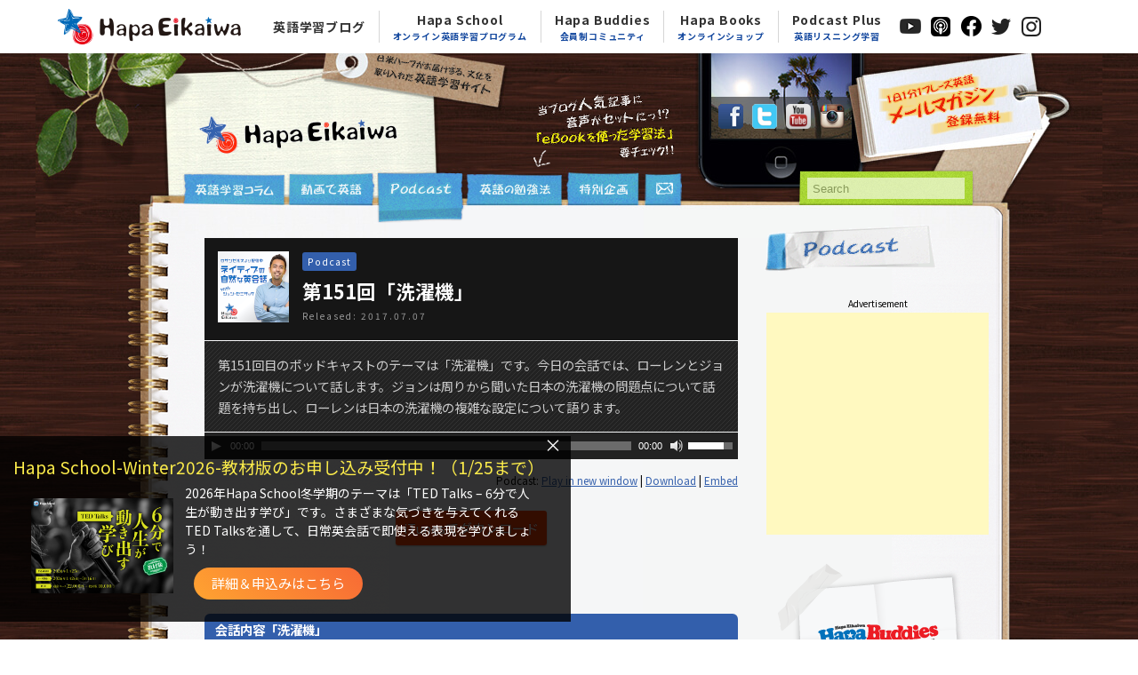

--- FILE ---
content_type: text/html; charset=UTF-8
request_url: https://hapaeikaiwa.com/blog/2017/07/07/%E7%AC%AC151%E5%9B%9E%E3%80%8C%E6%B4%97%E6%BF%AF%E6%A9%9F%E3%80%8D/
body_size: 23568
content:
<!--|||||||||||||||||||||||||||||HEADER|||||||||||||||||||||||||||||-->

<!doctype html>
<html xmlns:og="http://ogp.me/ns#" xmlns:fb="http://www.facebook.com/2008/fbml">
<head>
<meta charset="UTF-8">
<meta name="date" content="10:00 AM" />
<meta name="google-site-verification" content="I_6jMs1gN8BQort5EvDFtphkH7ZlMX5P2_VBTKE2ww8" />
<meta name=“facebook-domain-verification” content=“are6cz57xgm5fpezh3lhn6movnkrfn” />
<title>第151回「洗濯機」 | 英語学習サイト：Hapa 英会話</title>
<link rel="stylesheet" href="https://hapaeikaiwa.com/wp_system/wp-content/themes/hapa_original2021/css/html5reset-1.6.1.css">
<link rel="stylesheet" href="https://hapaeikaiwa.com/wp_system/wp-content/themes/hapa_original2021/style.css?202207040727">
<link rel="stylesheet" href="https://hapaeikaiwa.com/wp_system/wp-content/themes/hapa_original2021/css/hapa_nav.css?202109090136">
<link rel="shortcut icon" href="https://hapaeikaiwa.com/wp_system/wp-content/themes/hapa_original2021/images/favicon.ico">
<link rel="author" href="https://plus.google.com/113464342116703158577/" />

<!-- Google Tag Manager -->
<script>(function(w,d,s,l,i){w[l]=w[l]||[];w[l].push({'gtm.start':
new Date().getTime(),event:'gtm.js'});var f=d.getElementsByTagName(s)[0],
j=d.createElement(s),dl=l!='dataLayer'?'&l='+l:'';j.async=true;j.src=
'https://www.googletagmanager.com/gtm.js?id='+i+dl;f.parentNode.insertBefore(j,f);
})(window,document,'script','dataLayer','GTM-WW46K5R');</script>
<!-- End Google Tag Manager -->

<!-- Google Tag Manager -->
<script>(function(w,d,s,l,i){w[l]=w[l]||[];w[l].push({'gtm.start':
            new Date().getTime(),event:'gtm.js'});var f=d.getElementsByTagName(s)[0],
        j=d.createElement(s),dl=l!='dataLayer'?'&l='+l:'';j.async=true;j.src=
        'https://www.googletagmanager.com/gtm.js?id='+i+dl;f.parentNode.insertBefore(j,f);
    })(window,document,'script','dataLayer','GTM-W2ZT32B');</script>
<!-- End Google Tag Manager -->
<!-- Facebook Pixel Code -->
<script>
    !function(f,b,e,v,n,t,s)
    {if(f.fbq)return;n=f.fbq=function(){n.callMethod?
        n.callMethod.apply(n,arguments):n.queue.push(arguments)};
        if(!f._fbq)f._fbq=n;n.push=n;n.loaded=!0;n.version='2.0';
        n.queue=[];t=b.createElement(e);t.async=!0;
        t.src=v;s=b.getElementsByTagName(e)[0];
        s.parentNode.insertBefore(t,s)}(window,document,'script',
        'https://connect.facebook.net/en_US/fbevents.js');
    fbq('init', '217885010501333');
    fbq('track', 'PageView');
</script>
<noscript>
  <img height="1" width="1"
       src="https://www.facebook.com/tr?id=217885010501333&ev=PageView&noscript=1"/>
</noscript>
<!-- End Facebook Pixel Code -->

<!--[if lt IE 9]>
<script src="https://hapaeikaiwa.com/wp_system/wp-content/themes/hapa_original2021/html5shiv-printshiv.js" type="text/javascript"></script>
<script src="https://hapaeikaiwa.com/wp_system/wp-content/themes/hapa_original2021/css3-mediaqueries.js" type="text/javascript"></script>
<![endif]-->
<script type="text/javascript" src="https://hapaeikaiwa.com/wp_system/wp-includes/js/js.cookie.js"></script>
<script type="text/javascript" src="https://hapaeikaiwa.com/wp_system/wp-content/themes/hapa_original2021/js/jquery-1.8.3.min.js"></script>
<script type="text/javascript" src="https://hapaeikaiwa.com/wp_system/wp-content/themes/hapa_original2021/js/common.js?201703061008"></script>
<meta name="keywords" content="Hapa英会話 Podcast,英会話,英語,English,学習,リスニング,ネイティブ,hapa,ハパ,アメリカ,Eikaiwa,勉強" />
<meta name="description" content="第151回目のポッドキャストのテーマは「洗濯機」です。今日の会話では、ローレンとジョンが洗濯機について話します。ジョンは周りから聞いた日本の洗濯機の問題点について話題を持ち出し、ローレンは日本の洗濯機の複雑な設定について語ります。 http" />
<link rel="dns-prefetch" href="//connect.facebook.net" />
<link rel='dns-prefetch' href='//s0.wp.com' />
<link rel='dns-prefetch' href='//secure.gravatar.com' />
<link rel='dns-prefetch' href='//connect.facebook.net' />
<link rel="alternate" type="application/rss+xml" title="英語学習サイト：Hapa 英会話 &raquo; フィード" href="https://hapaeikaiwa.com/feed/" />
<link rel="alternate" type="application/rss+xml" title="英語学習サイト：Hapa 英会話 &raquo; コメントフィード" href="https://hapaeikaiwa.com/comments/feed/" />
<link rel="alternate" type="application/rss+xml" title="英語学習サイト：Hapa 英会話 &raquo; 第151回「洗濯機」 のコメントのフィード" href="https://hapaeikaiwa.com/blog/2017/07/07/%e7%ac%ac151%e5%9b%9e%e3%80%8c%e6%b4%97%e6%bf%af%e6%a9%9f%e3%80%8d/feed/" />
<link rel='stylesheet' id='yarppWidgetCss-css'  href='https://hapaeikaiwa.com/wp_system/wp-content/plugins/yet-another-related-posts-plugin/style/widget.css?ver=4.7.31' type='text/css' media='all' />
<link rel='stylesheet' id='mediaelement-css'  href='https://hapaeikaiwa.com/wp_system/wp-includes/js/mediaelement/mediaelementplayer.min.css?ver=2.22.0' type='text/css' media='all' />
<link rel='stylesheet' id='wp-mediaelement-css'  href='https://hapaeikaiwa.com/wp_system/wp-includes/js/mediaelement/wp-mediaelement.min.css?ver=4.7.31' type='text/css' media='all' />
<link rel='stylesheet' id='contact-form-7-css'  href='https://hapaeikaiwa.com/wp_system/wp-content/plugins/contact-form-7/includes/css/styles.css?ver=4.7' type='text/css' media='all' />
<link rel='stylesheet' id='wp-pagenavi-css'  href='https://hapaeikaiwa.com/wp_system/wp-content/plugins/wp-pagenavi/pagenavi-css.css?ver=2.70' type='text/css' media='all' />
<link rel='stylesheet' id='dtpicker-css'  href='https://hapaeikaiwa.com/wp_system/wp-content/plugins/date-time-picker-field/assets/js/vendor/datetimepicker/jquery.datetimepicker.min.css?ver=4.7.31' type='text/css' media='all' />
<link rel='stylesheet' id='jetpack_css-css'  href='https://hapaeikaiwa.com/wp_system/wp-content/plugins/jetpack/css/jetpack.css?ver=4.3.4' type='text/css' media='all' />
<script type='text/javascript' src='https://hapaeikaiwa.com/wp_system/wp-content/plugins/powerpress/player.min.js?ver=4.7.31'></script>
<script type='text/javascript' src='https://hapaeikaiwa.com/wp_system/wp-includes/js/jquery/jquery.js?ver=1.12.4'></script>
<script type='text/javascript' src='https://hapaeikaiwa.com/wp_system/wp-includes/js/jquery/jquery-migrate.min.js?ver=1.4.1'></script>
<link rel='prev' title='ユーザーの質問や悩みに応答『英語のあれこれ』 Vol.1' href='https://hapaeikaiwa.com/blog/2017/07/06/%e3%83%a6%e3%83%bc%e3%82%b6%e3%83%bc%e3%81%ae%e8%b3%aa%e5%95%8f%e3%82%84%e6%82%a9%e3%81%bf%e3%81%ab%e5%bf%9c%e7%ad%94%e3%80%8e%e8%8b%b1%e8%aa%9e%e3%81%ae%e3%81%82%e3%82%8c%e3%81%93%e3%82%8c%e3%80%8f-2/' />
<link rel='next' title='生ライブレッスン Vol.6' href='https://hapaeikaiwa.com/blog/2017/07/08/%e7%94%9f%e3%83%a9%e3%82%a4%e3%83%96%e3%83%ac%e3%83%83%e3%82%b9%e3%83%b3-vol-6/' />
<link rel="canonical" href="https://hapaeikaiwa.com/blog/2017/07/07/%e7%ac%ac151%e5%9b%9e%e3%80%8c%e6%b4%97%e6%bf%af%e6%a9%9f%e3%80%8d/" />
<link rel='shortlink' href='https://wp.me/p4ZiFb-3wV' />
<script type="text/javascript"><!--
function powerpress_pinw(pinw_url){window.open(pinw_url, 'PowerPressPlayer','toolbar=0,status=0,resizable=1,width=460,height=320');	return false;}
//-->
</script>

<link rel='dns-prefetch' href='//v0.wordpress.com'>
<link rel='dns-prefetch' href='//i0.wp.com'>
<link rel='dns-prefetch' href='//i1.wp.com'>
<link rel='dns-prefetch' href='//i2.wp.com'>
<meta property="og:site_name" content="英語学習サイト：Hapa 英会話" />
<meta property="og:type" content="article" />
<meta property="og:locale" content="ja_JP" />
<meta property="fb:app_id" content="197554243784461" />
<meta property="og:url" content="https://hapaeikaiwa.com/blog/2017/07/07/%e7%ac%ac151%e5%9b%9e%e3%80%8c%e6%b4%97%e6%bf%af%e6%a9%9f%e3%80%8d/" />
<meta property="og:title" content="第151回「洗濯機」" />
<meta property="og:description" content="第151回目のポッドキャストのテーマは「洗濯機」です。今日の会話では、ローレンとジョンが洗濯機について話します&hellip;" />
<meta property="article:published_time" content="2017-07-07T01:00:57+00:00" />
<meta property="article:modified_time" content="2020-02-06T00:05:34+00:00" />
<meta property="article:author" content="https://hapaeikaiwa.com/blog/author/ryoma/" />
<meta property="article:section" content="Hapa英会話 Podcast" />
</head>
<body class="post-template-default single single-post postid-13573 single-format-standard">

<!-- Google Tag Manager (noscript) -->
<noscript><iframe src="https://www.googletagmanager.com/ns.html?id=GTM-WW46K5R"
height="0" width="0" style="display:none;visibility:hidden"></iframe></noscript>
<!-- End Google Tag Manager (noscript) -->
<!-- Google Tag Manager (noscript) -->
<noscript><iframe src="https://www.googletagmanager.com/ns.html?id=GTM-W2ZT32B"
                  height="0" width="0" style="display:none;visibility:hidden"></iframe></noscript>
<!-- End Google Tag Manager (noscript) -->

<!--div style=" background-color:#C30003; color:#FFF; padding:15px; line-height:130%;">現在、サーバーのシステム障害により当サイトへのアクセス速度が著しく遅く、また外観が正常に表示されていない状況が続いております。出来るだけ早急に復旧できるよう努めておりますので、今しばらくお待ち頂きますようお願い申し上げます。（2014.7.31 17:24 現在）</div-->


<!--HAPA共通ナビ-->
<header class="global-nav">
    <nav class="navbar navbar-expand-md navbar-dark bg-dark d-none d-md-flex">
        <div class="inner">
            <a class="navbar-brand imglink" href="https://hapaeikaiwa.com/" target="_self"><img src="https://hapaeikaiwa.com/wp_system/wp-content/themes/hapa_original2021/images/header/logo.png"></a>

            <ul class="sp_sns">
                <li>
                    <a class="nav-link imglink" href="https://www.youtube.com/hapaeikaiwa/" target="_blank"><img src="https://hapaeikaiwa.com/wp_system/wp-content/themes/hapa_original2021/images/header/logo-youtube-mono.png"></a>
                </li>
                <li>
                    <a class="nav-link imglink" href="https://itunes.apple.com/us/podcast/hapa-ying-hui-hua/id814040014" target="_blank"><img src="https://hapaeikaiwa.com/wp_system/wp-content/themes/hapa_original2021/images/header/logo-podcast-mono.png"></a>
                </li>
                <li>
                    <a class="nav-link imglink" href="https://www.facebook.com/HapaEikaiwa" target="_blank"><img src="https://hapaeikaiwa.com/wp_system/wp-content/themes/hapa_original2021/images/header/logo-fb-mono.png"></a>
                </li>
                <li>
                    <a class="nav-link imglink" href="https://twitter.com/HapaEikaiwa" target="_blank"><img src="https://hapaeikaiwa.com/wp_system/wp-content/themes/hapa_original2021/images/header/logo-tw-mono.png"></a>
                </li>
                <li>
                    <a class="nav-link imglink" href="https://instagram.com/hapaeikaiwa" target="_blank"><img src="https://hapaeikaiwa.com/wp_system/wp-content/themes/hapa_original2021/images/header/logo-insta-mono.png"></a>
                </li>
            </ul>

            
            <div class="collapse navbar-collapse" id="navbarsExampleDefault">
                <div class="scroll">
                <ul class="navbar-nav ml-auto">
                    <li class="nav-item">
                        <a class="nav-link" href="https://hapaeikaiwa.com/blog/" target="_self">英語学習ブログ</a>
                    </li>
                    <li class="nav-item">
                        <a class="nav-link" href="https://hapaeikaiwa.com/school" target="_self">Hapa School<span>オンライン英語学習プログラム</span></a>
                    </li>
                    <li class="nav-item">
                        <a class="nav-link" href="https://hapaeikaiwa.com/buddies" target="_self">Hapa Buddies<span>会員制コミュニティ</span></a>
                    </li>
                    <li class="nav-item">
                        <a class="nav-link" href="https://www.hapaeikaiwa-shop.net/" target="_self">Hapa Books<span>オンラインショップ</span></a>
                    </li>
                    <li class="nav-item">
                        <a class="nav-link" href="https://hapaeikaiwa.com/blog/2020/09/04/hapa%e8%8b%b1%e4%bc%9a%e8%a9%b1podcast%e3%81%ab%e6%96%b0%e3%82%b5%e3%83%bc%e3%83%93%e3%82%b9%e3%80%8cpodcast-plus%e3%80%8d/">Podcast Plus<span>英語リスニング学習</span></a>
                    </li>
                    <li class="nav-item">
                        <a class="nav-link imglink" href="https://www.youtube.com/hapaeikaiwa/" target="_blank"><img src="https://hapaeikaiwa.com/wp_system/wp-content/themes/hapa_original2021/images/header/logo-youtube-mono.png"></a>
                    </li>
                    <li class="nav-item">
                        <a class="nav-link imglink" href="https://itunes.apple.com/us/podcast/hapa-ying-hui-hua/id814040014" target="_blank"><img src="https://hapaeikaiwa.com/wp_system/wp-content/themes/hapa_original2021/images/header/logo-podcast-mono.png"></a>
                    </li>
                    <li class="nav-item">
                        <a class="nav-link imglink" href="https://www.facebook.com/HapaEikaiwa" target="_blank"><img src="https://hapaeikaiwa.com/wp_system/wp-content/themes/hapa_original2021/images/header/logo-fb-mono.png"></a>
                    </li>
                    <li class="nav-item">
                        <a class="nav-link imglink" href="https://twitter.com/HapaEikaiwa" target="_blank"><img src="https://hapaeikaiwa.com/wp_system/wp-content/themes/hapa_original2021/images/header/logo-tw-mono.png"></a>
                    </li>
                    <li class="nav-item">
                        <a class="nav-link imglink" href="https://instagram.com/hapaeikaiwa" target="_blank"><img src="https://hapaeikaiwa.com/wp_system/wp-content/themes/hapa_original2021/images/header/logo-insta-mono.png"></a>
                    </li>
                </ul>
                </div>
            </div>
        </div>
    </nav>
</header>


<header>
<!--Logo & Description-->
<div id="header_left">
<h1><img src="https://hapaeikaiwa.com/wp_system/wp-content/themes/hapa_original2021/images/description.png" width="134" height="44" alt="日米ハーフがお伝えするPodcast、動画、文化を含む無料英語学習ページ"/></h1>
<h2><a href="https://hapaeikaiwa.com/"><img src="https://hapaeikaiwa.com/wp_system/wp-content/themes/hapa_original2021/images/logo.png" width="223" height="42" alt="英語学習サイト：Hapa 英会話"/></a></h2>
</div>

<!--SNS & Mail Magazine-->
<div id="header_right">

<a href="https://hapaeikaiwa.com/study-method/method-4/"><p style="float:left; margin: 45px 49px 0 0;"><img src="https://hapaeikaiwa.com/wp_system/wp-content/themes/hapa_original2021/images/notice_1.png" width="159" height="83" alt=""/></p></a>

<p id="header_SNS">
<a href="https://www.facebook.com/HapaEikaiwa" target="_blank"><img src="https://hapaeikaiwa.com/wp_system/wp-content/themes/hapa_original2021/images/icon_fb.png" width="28" height="28" alt="Hapa Eikaiwa on Facebook"/></a><a href="https://twitter.com/HapaEikaiwa" target="_blank"><img src="https://hapaeikaiwa.com/wp_system/wp-content/themes/hapa_original2021/images/icon_tw.png" width="28" height="28" alt="Hapa Eikaiwa on Twitter"/></a><!--a href="http://hapaeikaiwa.com/feed/" title="投稿を購読" target="_blank"><img src="https://hapaeikaiwa.com/wp_system/wp-content/themes/hapa_original2021/images/icon_rss.png" width="28" height="28" alt="Hapa Eikaiwa RSS"/></a--><!--a href="https://hapaeikaiwa.com/category/podcast-column/"><img src="https://hapaeikaiwa.com/wp_system/wp-content/themes/hapa_original2021/images/icon_pc.png" width="28" height="28" alt="Hapa Eikaiwa Podcast"/></a--><a href="https://www.youtube.com/hapaeikaiwa" target="_blank"><img src="https://hapaeikaiwa.com/wp_system/wp-content/themes/hapa_original2021/images/icon_youtube.png" width="28" height="28" alt="Hapa Eikaiwa on YouTube"/></a><a href="https://instagram.com/hapaeikaiwa" title="Hapa英会話インスタグラム" target="_blank"><img src="https://hapaeikaiwa.com/wp_system/wp-content/themes/hapa_original2021/images/icon_insta.png" width="28" height="28" alt="Hapa 英会話 Instagram"/></a>
</p>

<p id="header_mailmagazine">
<a href="https://hapaeikaiwa.com/mailmagazine/"><img src="https://hapaeikaiwa.com/wp_system/wp-content/themes/hapa_original2021/images/btn_mailmagazine.png" width="152" height="70" alt="【1日1フーレズ英語】無料メールマガジン"/></a>
</p>

</div>
<!--//SNS & Mail Magazine-->

<div id="header_bottom">

<!--Global Navigation-->
<nav>
<ul>
<li class="nav_column"><a href="https://hapaeikaiwa.com/blog/category/english-column/" class="a_column"><img src="https://hapaeikaiwa.com/wp_system/wp-content/themes/hapa_original2021/images/nav_column.gif" width="91" height="17" alt="英語学習コラム"/></a></li>
<li class="nav_movie"><a href="https://hapaeikaiwa.com/blog/category/movie-column/" class="a_movie"><img src="https://hapaeikaiwa.com/wp_system/wp-content/themes/hapa_original2021/images/nav_movie.gif" width="71" height="16" alt="動画で英語"/></a></li>
<li class="nav_podcast_current"><a href="https://hapaeikaiwa.com/blog/category/podcast/" class="a_podcast"><img src="https://hapaeikaiwa.com/wp_system/wp-content/themes/hapa_original2021/images/nav_podcast.gif" width="71" height="15" alt="Hapa英会話 Podcast(ポッドキャスト)"/></a></li>
<li class="nav_method"><a href="https://hapaeikaiwa.com/study-method/" class="a_method"><img src="https://hapaeikaiwa.com/wp_system/wp-content/themes/hapa_original2021/images/nav_method.gif" width="83" height="16" alt="英語の勉強法"/></a></li>
<li class="nav_additional"><a href="https://hapaeikaiwa.com/blog/category/additional-column/" class="a_additional"><img src="https://hapaeikaiwa.com/wp_system/wp-content/themes/hapa_original2021/images/nav_special.gif" width="58" height="16" alt="特別企画"/></a></li>
<li class="nav_contact"><a href="https://hapaeikaiwa.com/contact/" class="a_contact"><img src="https://hapaeikaiwa.com/wp_system/wp-content/themes/hapa_original2021/images/nav_contact.gif" width="19" height="14" alt="お問い合わせ"/></a></li>
</ul>
</nav>
<!--//Global Navigation-->


<!--Search Form-->
<form method="get" id="searchform" action="https://hapaeikaiwa.com/index.php" class="Searching">
	<!--label for="s" class="assistive-text">Search</label-->
	<input type="text" class="field" name="s" id="s" placeholder="Search">
	<!--input type="submit" class="submit" name="submit" id="searchsubmit" value="Search"-->
</form>
<!--//Search Form-->
</div>

</header><!--|||||||||||||||||||||||||||||//HEADER|||||||||||||||||||||||||||||-->

<div id="container_contents">

<!--|||||||||||||||||||||||||||||LEFT COLUMN|||||||||||||||||||||||||||||-->
<div id="column_left">
<div id="content_single">
			
                     <article id="post-13573" class="post-13573 post type-post status-publish format-standard has-post-thumbnail hentry category-podcast-column">
            <div class="article_in">
            		<div class="entry-header-podcast">
                    <h2 class="entry-meta"><a href="https://hapaeikaiwa.com/blog/category/podcast-column/"><span class="category-parent">Podcast</span></a></h2>
                    <h1 class="entry-title">第151回「洗濯機」</h1>
                    <div class="date">Released:  2017.07.07</div>
                 </div>
				 <p class="description-podcast">第151回目のポッドキャストのテーマは「洗濯機」です。今日の会話では、ローレンとジョンが洗濯機について話します。ジョンは周りから聞いた日本の洗濯機の問題点について話題を持ち出し、ローレンは日本の洗濯機の複雑な設定について語ります。</p>
<p style="margin-bottom: 0;"><span id="more-13573"></span></p>
<div class="powerpress_player" id="powerpress_player_6651"><audio class="wp-audio-shortcode" id="audio-13573-2" preload="none" style="width: 100%;" controls="controls"><source type="audio/mpeg" src="http://traffic.libsyn.com/hapaeikaiwa/151.mp3?_=2" /><a href="http://traffic.libsyn.com/hapaeikaiwa/151.mp3">http://traffic.libsyn.com/hapaeikaiwa/151.mp3</a></audio></div><p class="powerpress_links powerpress_links_mp3">Podcast: <a href="http://traffic.libsyn.com/hapaeikaiwa/151.mp3" class="powerpress_link_pinw" target="_blank" title="Play in new window" onclick="return powerpress_pinw('https://hapaeikaiwa.com/?powerpress_pinw=13573-podcast');" rel="nofollow">Play in new window</a> | <a href="http://traffic.libsyn.com/hapaeikaiwa/151.mp3" class="powerpress_link_d" title="Download" rel="nofollow" download="151.mp3">Download</a> | <a href="#" class="powerpress_link_e" title="Embed" onclick="return powerpress_show_embed('13573-podcast');" rel="nofollow">Embed</a></p><p class="powerpress_embed_box" id="powerpress_embed_13573-podcast" style="display: none;"><input id="powerpress_embed_13573-podcast_t" type="text" value="&lt;iframe width=&quot;320&quot; height=&quot;30&quot; src=&quot;https://hapaeikaiwa.com/?powerpress_embed=13573-podcast&amp;amp;powerpress_player=mediaelement-audio&quot; frameborder=&quot;0&quot; scrolling=&quot;no&quot;&gt;&lt;/iframe&gt;" onclick="javascript: this.select();" onfocus="javascript: this.select();" style="width: 70%;" readOnly></p>
<p style="text-align: center; margin: 30px 0;"><a class="link-itune" title="iTunesでダウンロード" href="https://itunes.apple.com/us/podcast/hapa-ying-hui-hua/id814040014" target="_blank"> iTunesでダウンロード</a></p>
<p>&nbsp;</p>
<h4 class="blank-bottom-30">会話内容「洗濯機」</h4>
<p class="dialogue-left"><span class="name">【Lauren】</span><span class="balloon-left">How’s your experience been with washing your clothes? Do you have a <span class="highlighter-orange">washer</span> in your room?</span></p>
<p class="dialogue-right"><span class="name">【John】</span><span class="balloon-right"><span class="highlighter-orange">You know what?</span> I don’t have too many complaints about my washer, but I hear there’s a lot of issues, like um, never quite getting things all the way clean. Maybe it’s because of the cold water. </span></p>
<p class="dialogue-left"><span class="name">【Lauren】</span><span class="balloon-left">Oh yeah.</span></p>
<p class="dialogue-right"><span class="name">【John】</span><span class="balloon-right">Like they don’t connect it to both the cold and the hot water here.</span></p>
<p class="dialogue-left"><span class="name">【Lauren】</span><span class="balloon-left">Mm hm.</span></p>
<p class="dialogue-right"><span class="name">【John】</span><span class="balloon-right">Or maybe that’s just some apartments.</span></p>
<p class="dialogue-left"><span class="name">【Lauren】</span><span class="balloon-left">Yeah I actually—there’s…it seems like there are many settings on my washing machine, but my <strong>realtor</strong> told me, “On,” “Go.”</span></p>
<p class="dialogue-right"><span class="name">【John】</span><span class="balloon-right">(laughs) Yeah.</span></p>
<p class="dialogue-left"><span class="name">【Lauren】</span><span class="balloon-left">So…the only two buttons that I know. It’s the only things that I know how to wash, so pretty much go to that. But my first experience buying a <strong>detergent</strong>…this is just a language thing, <strong>it’s not really on Japan</strong>.<br />
&nbsp;<br />
But I <span class="highlighter-orange">accidentally</span> bought, uh <strong>fabric softener</strong>, so that could be why my clothing was not getting washed properly because I used that for, like two months until finally I was like, “Hm, this is <strong>fabric softener</strong>. This is not wash.” So.</span></p>
<p class="dialogue-right"><span class="name">【John】</span><span class="balloon-right">Yeah shopping here, especially if it’s your first time moving to Japan, and you’re not super familiar with the language, just <strong>deciphering</strong> any product…</span></p>
<p class="dialogue-left"><span class="name">【Lauren】</span><span class="balloon-left">Yeah. (laughs)</span></p>
<p class="dialogue-right"><span class="name">【John】</span><span class="balloon-right">…becomes, like an amazing journey.</span></p>
<p class="dialogue-left"><span class="name">【Lauren】</span><span class="balloon-left">Yeah I still try to, like buy one thing that I don’t know what it is every time I go just to, like…</span></p>
<p class="dialogue-right"><span class="name">【John】</span><span class="balloon-right">Oh, dude that’s a <strong>great strategy</strong>.</span></p>
<p class="dialogue-left"><span class="name">【Lauren】</span><span class="balloon-left">Yeah, ‘cause (because) there’s all these, like bags with like, you know, um, <strong>pickled vegetables</strong> and just all these, like different sauces and like, “Well we’ll see what we can do with this.”</span></p>
<p class="dialogue-right"><span class="name">【John】</span><span class="balloon-right">Do you have any <span class="highlighter-orange">horror stories</span> with that?</span></p>
<p class="dialogue-left"><span class="name">【Lauren】</span><span class="balloon-left">Uh…not really horror stories but, um, definitely there’s been a few things that were either <span class="highlighter-orange">hit or miss</span>. Either they’re really good, and now I get them quite often, or, I’m like, “I will never eat that again.” (laughs) </span></p>
<p class="dialogue-right"><span class="name">【John】</span><span class="balloon-right">(laughs) </span></p>
<p><img class="aligncenter wp-image-9142 size-full" src="https://i0.wp.com/hapaeikaiwa.com/wp_system/wp-content/uploads/2015/09/arrow_premium-2.png?resize=286%2C184" alt="" data-recalc-dims="1" /><a href="http://www.hapaeikaiwa-shop.net/products/detail.php?product_id=166" target="_blank"><img class="aligncenter wp-image-12147 size-full" src="https://i0.wp.com/hapaeikaiwa.com/wp_system/wp-content/uploads/2015/02/banner_premium_podcast.png?resize=600%2C400" alt="Hapa英会話ポッドキャストプレミアム" data-recalc-dims="1" /></a></p>
<p>&nbsp;</p>
<h4>Questions of the day（今日の質問）</h4>
<ol style="list-style-type: decimal;">
<li class="blank-bottom-10"><b>What did John hear about the washing machines in Japan?</b><br />
<em>ジョンは日本の洗濯機についてどのようなことを聞きましたか？</em></li>
<li class="blank-bottom-10"><b>What did Lauren first buy instead of laundry detergent?</b><br />
<em>ローレンは初め、洗剤の代わりに何を買いましたか？</em></li>
<li class="blank-bottom-10"><b>When Lauren goes to the store, does she always buy the same products?</b><br />
<em>ローレンは買い物に行くといつも同じ物を買いますか？</em></li>
</ol>
<p>&nbsp;</p>
<h4>Answers（解答）</h4>
<ol style="list-style-type: decimal;">
<li class="blank-bottom-10"><b>He heard that clothes don’t get properly washed.</b><br />
<em>洋服の汚れがきちんと落ちないと聞きました。</em></li>
<li class="blank-bottom-10"><b>She accidentally bought fabric softener.</b><br />
<em>彼女は誤って柔軟剤を買ってしまいました。</em></li>
<li class="blank-bottom-10"><b>No, she always tries to buy something new.</b><br />
<em>いいえ。彼女はいつも未体験の物を買うようにしています。</em></li>
</ol>
<p>&nbsp;</p>
<h4>Summary（要約）</h4>
<p><span class="highlighter-green"><b>In this episode, John and Lauren discussed their experiences with the washing machines in their apartments. John has heard that there are some issues with washing machines in Japan and clothes don’t always get properly washed. However, he doesn’t have too many complaints about his washer.</b></span><br />
<em>今回のエピソードで、ジョンとローレンは、自宅アパートの洗濯機にまつわる経験について話をしました。ジョンは日本の洗濯機には問題点がいくつかあり、きちんと汚れが落ちないと聞きました。しかし、彼が使っている洗濯機についてはそんなに不満はありません。</em></p>
<p><span class="highlighter-green"><b>Lauren then described her washing machine and how she became accustomed to it. Her realtor told her about two buttons on her washing machine, and that was all she knew despite its many other features.</b></span><br />
<em>次にローレンが、自宅の洗濯機にどのように慣れたかを説明しました。不動産業者は、彼女の洗濯機についている2つのボタンについて教えました。他にもたくさん機能はありますが、彼女が分るのはその2つのボタンだけです。</em></p>
<p><span class="highlighter-green"><b>By accident, the first time Lauren went shopping for laundry detergent, she bought fabric softener. She spent two months using it before realizing the mistake.</b></span><br />
<em>ローレンは初めて洗剤を買いに行った時に、誤って柔軟剤を買ってしまいました。その誤りに気づくまでに、彼女は2カ月間、柔軟剤を使っていました。</em></p>
<p><span class="highlighter-green"><b>When Lauren goes shopping, she generally tries to buy one new item each time. Sometimes the products she buys she likes, and she regularly buys them, and sometimes she doesn’t like what she buys, and never buys that product again.</b></span><br />
<em>ローレンは買い物に行くと、未体験の物を1つ買うようにしています。その結果、気に入って定期的に買うようになった物もあれば、気に入らずに二度と買わない物もあります。</em></p>
<p>&nbsp;</p>
<h4>Phrases of the day（今日のフレーズ）</h4>
<h3>1) <span class="highlighter-orange">Washer</span>（洗濯機）</h3>
<p>WasherはWashing machineの略で、「洗濯機」を意味します。日常会話では、Washerと言ってもWashing machineと言っても大差はなく、個人の好みで使い分けされます。</p>
<div class="example">
<ul style="list-style-type: circle;">
<li><b>My washer broke yesterday. I need to buy a new one.</b><em>（昨日、洗濯機が壊れちゃった。新しいのを買わなきゃ。）</em></li>
<li><b>Did your apartment come with a washer and dryer?</b><em>（あなたのアパートは洗濯機と乾燥機付きでしたか？）</em></li>
<li><b>Can you put the laundry in the washer?</b><em>（洗濯物を洗濯機に入れてくれる？） </em></li>
</ul>
</div>
<h3>2) <span class="highlighter-orange">You know what?</span>（あのね）</h3>
<p>「You know what?」は直訳すると「知ってる？」ですが、日常会話では、「あのね」や「ねぇ、ちょっと聞いて」といった意味合いで使われます。相手が驚いたり関心を持ちそうなことを言う前に使われる定番のフレーズです。また、話を切り出す際に相手の注意を引くためにも使われます。</p>
<div class="example">
<ul style="list-style-type: circle;">
<li><b>You know what? It actually wasn’t that expensive.</b><em>（あのね、実はそれ、そんなに高くなかったんだ。）</em></li>
<li><b>You know what? I know someone who’s a graphic designer. I’ll introduce you to him.</b><em>（あのさ、グラフィックデザイナーやってる人知ってるよ。彼に紹介するよ。）</em></li>
<li><b>You know what? Why don’t we meet up once a month and study English together?</b><em>（ねえ、ちょっと聞いて。月に1回集まって、一緒に英語の勉強しない？） </em></li>
</ul>
</div>
<h3>3) <span class="highlighter-orange">Accidentally</span>（思わず・間違えて）</h3>
<p>うっかりコーヒーをこぼしたり、乗る電車を間違えてしまうなど、思わず何かをしてしまうことをAccidentallyと言います。一般的に、避けたい事態に陥ってしまう場合に使われることが多いですが、偶然何かを発見したり作り出したりするポジティブな意味合いでも使われます。</p>
<div class="example">
<ul style="list-style-type: circle;">
<li><b>I’m sorry. I accidentally spilled coffee on the carpet. </b><em>（すみません。うっかりしてコーヒーを絨毯にこぼしてしまいました。）</em></li>
<li><b>I’m running about 15 minutes late. I accidentally got on the wrong train.</b><em>（15分ほど遅れています。間違って違う電車に乗ってしまいました。）</em></li>
<li><b>Did you know that potato chips were made by accident?</b><em>（ポテトチップスは偶然の産物だったって知ってました？） </em></li>
</ul>
</div>
<h3>4) <span class="highlighter-orange">Horror stories</span>（悲惨な体験談）</h3>
<p>Horror storyは直訳すると「怖い話」ですが、日常会話では、「悲惨な体験談」や「失敗談」を指します。Bad experienceをやや大げさにした表現です。</p>
<div class="example">
<ul style="list-style-type: circle;">
<li><b>I have a few horror stories from my travels abroad.</b><em>（海外旅行の悲惨な体験談はいくつかありますよ。）</em></li>
<li><b>How do you like online dating? Do you have any horror stories?</b><em>（出会い系サイトってどう？最悪なデートの話とかないの？）</em></li>
<li><b>I’ve heard a lot of horror stories about that company.</b><em>（あの会社についてはひどい話をたくさん聞いています。） </em></li>
</ul>
</div>
<h3>5) <span class="highlighter-orange">Hit or miss</span>（いちかばちか）</h3>
<p>直訳すると「当たりかハズレか」で、成功と失敗の確率が五分五分であることを表します。事前の準備や計画が全くなく、結果を運に任せるニュアンスが含まれます。<strong>Hit and miss</strong>とも言います。</p>
<div class="example">
<ul style="list-style-type: circle;">
<li><b>Homestay programs are a hit or miss. </b><em>（ホームステイには当たりハズレがあります。）</em></li>
<li><b>The hit or miss approach is going to hurt you in the long run.</b><em>（いちかばちかのアプローチは、長い目で見ると痛手になるよ。）</em></li>
<li><b>Many restaurants in L.A. are a hit or miss. Some places are amazing but others are horrible.</b><em>（ロスにあるレストランは当たりハズレが激しいよ。すごくおいしいお店もあれば、本当にひどい店もあるからね。） </em></li>
</ul>
</div>
<p>&nbsp;</p>
<h4>Vocabulary（単語）</h4>
<ul style="list-style-type: circle;">
<li><strong>Realtor</strong>・・・不動産屋さん</li>
<li><strong>Detergent</strong>・・・洗剤</li>
<li><strong>Decipher</strong>・・・解明</li>
<li><strong>Pickled vegetables</strong>・・・お漬け物</li>
</ul>
<h4>Expressions（表現）</h4>
<ul style="list-style-type: circle;">
<li><strong>Not really on Japan</strong>・・・日本がどうのこうのじゃなくて</li>
<li><strong>Fabric softner</strong>・・・柔軟剤</li>
<li><strong>Great strategy</strong>・・・良いやり方</li>
</ul>
<p>&nbsp;</p>
<h4>登場人物紹介</h4>
<div><a href="https://cafetalk.com/tutors/profile/?id=47965&amp;lang=ja" target="_blank" rel="noopener noreferrer"><img class="alignleft wp-image-13171" src="https://i0.wp.com/hapaeikaiwa.com/wp_system/wp-content/uploads/2017/05/cafetalk-optimized-580f1c42f342f-999641500-1477385282.jpg?resize=150%2C150" alt="" data-recalc-dims="1" /></a></p>
<h5 style="font-size: 1.4em; font-family: Georgia, 'Times New Roman', Times, serif; margin-bottom: 10px;">John</h5>
<p>「カフェトーク」在籍のアメリカ人英語講師。英語講師としてのプロ意識が非常に高く、生徒のレベルに合わせて充実したレッスンを提供してくれます。紳士的で上品な人柄で、カフェトークでも多くの生徒さんから支持されている人気講師です。→ <a href="https://cafetalk.com/tutors/profile/?id=47965&#038;lang=ja" target="_blank">カフェトークのプロフィールはこちら</a></div>
<div><a href="https://cafetalk.com/tutors/profile/?id=60818&amp;lang=ja" target="_blank" rel="noopener noreferrer"><img class="alignleft wp-image-13172" src="https://i2.wp.com/hapaeikaiwa.com/wp_system/wp-content/uploads/2017/05/cafetalk-optimized-58d3644e3633c-922202100-1490248782.jpg?resize=150%2C150" alt="" data-recalc-dims="1" /></a></p>
<h5 style="font-size: 1.4em; font-family: Georgia, 'Times New Roman', Times, serif; margin-bottom: 10px;">Lauren</h5>
<p>「カフェトーク」在籍のアメリカ人英語講師。これまで幅広い年齢層に英語を教えてきた経験があり、子供から大人まで生徒の年齢に応じた最適なレッスンを提供してくれます。現在は日本在住しており、日本文化にも精通している人気講師です。→ <a href="https://cafetalk.com/tutors/profile/?id=60818&amp;lang=ja" target="_blank" rel="noopener noreferrer">カフェトークのプロフィールはこちら</a></div>
<p>&nbsp;</p>
<p><img class="aligncenter wp-image-9142 size-full" src="https://i0.wp.com/hapaeikaiwa.com/wp_system/wp-content/uploads/2015/09/arrow_premium-2.png?resize=286%2C184" alt="" data-recalc-dims="1" /><a href="http://www.hapaeikaiwa-shop.net/products/detail.php?product_id=166" target="_blank"><img class="aligncenter wp-image-12147 size-full" src="https://i0.wp.com/hapaeikaiwa.com/wp_system/wp-content/uploads/2015/02/banner_premium_podcast.png?resize=600%2C400" alt="Hapa英会話ポッドキャストプレミアム" data-recalc-dims="1" /></a></p>
                 
                 <!-- ソーシャルボタン(Vertical) -->
                 <div class="sbver">
				     <ul>
        <li class="tweetButton"><a href="https://twitter.com/share" class="twitter-share-button" data-count="vertical" data-url="https://hapaeikaiwa.com/blog/2017/07/07/%e7%ac%ac151%e5%9b%9e%e3%80%8c%e6%b4%97%e6%bf%af%e6%a9%9f%e3%80%8d/" data-text="第151回「洗濯機」" data-via="" data-lang="ja"　>ツイート</a></li>
        <li class="likeButton"><div class="fb-like" data-href="https://hapaeikaiwa.com/blog/2017/07/07/%e7%ac%ac151%e5%9b%9e%e3%80%8c%e6%b4%97%e6%bf%af%e6%a9%9f%e3%80%8d/" data-send="false" data-layout="box_count" data-width="72" data-show-faces="false"></div></li>
<!--        <li class="gplusButton"><g:plusone size="tall" href="--><!--"></g:plusone></li>-->
        <li class="hatebuButton"><a href="http://b.hatena.ne.jp/entry/https://hapaeikaiwa.com/blog/2017/07/07/%e7%ac%ac151%e5%9b%9e%e3%80%8c%e6%b4%97%e6%bf%af%e6%a9%9f%e3%80%8d/" class="hatena-bookmark-button" data-hatena-bookmark-title="第151回「洗濯機」" data-hatena-bookmark-layout="vertical" title="このエントリーをはてなブックマークに追加"><img src="https://b.st-hatena.com/images/entry-button/button-only.gif" alt="このエントリーをはてなブックマークに追加" width="20" height="20" style="border: none;" /></a></li>
        <!--li class="EvernoteButton"><a href="#" onclick="Evernote.doClip({}); return false;"><img src="http://static.evernote.com/article-clipper-vert.png" alt="Clip to Evernote" /></a></li-->
    </ul>
                 </div>
                 
                 <!-- セミナー告知 -->
                 <!--                 <div style="line-height:1.5em; margin-top:3em;">-->
<!--                 <p style="font-weight:bold; font-size:larger; text-align:center; margin:0 20px 0.5em 20px; color:#335FAC; line-height:1.2em;">-->
<!--                     <span class="countdown-string" style="font-size:1.8em; display:block; line-height: 1.5em;"></span>-->
<!--                     Jun Senesacが全国7都市を訪問！<br />現在、HAPA英会話リアルセミナーを開幕中！！-->
<!--                 </p>-->
<!--                 <a href="https://www.hapaeikaiwa.com/?p=17439"><img src="https://hapaeikaiwa.com/wp-content/uploads/2018/09/seminar-2018.jpg" alt="Junが全国7都市を訪問！現在、HAPA英会話リアルセミナーを開幕中！！" width="100%" /></a>-->
<!--                 </div>-->
				                  
                <!--  オンラインコース・セミナー 告知 -->
                                    <div class="announce-replace"></div>
                
                 <div class="ad-single">
                 <p>Advertisement</p>
                 
                 <div class="left_ad">
                 <!--AdSense-->
                     <script async src="https://pagead2.googlesyndication.com/pagead/js/adsbygoogle.js"></script>
                     <!-- Hapa | at the middle on Single -->
                     <ins class="adsbygoogle"
                          style="display:inline-block;width:300px;height:250px"
                          data-ad-client="ca-pub-8286383161823653"
                          data-ad-slot="3254676509"></ins>
                     <script>
                         (adsbygoogle = window.adsbygoogle || []).push({});
                     </script>

                 </div>
                 
                 <div class="right_ad">
                     <script async src="https://pagead2.googlesyndication.com/pagead/js/adsbygoogle.js"></script>
                     <!-- Hapa | at the middle right on Single -->
                     <ins class="adsbygoogle"
                          style="display:inline-block;width:300px;height:250px"
                          data-ad-client="ca-pub-8286383161823653"
                          data-ad-slot="5313578229"></ins>
                     <script>
                         (adsbygoogle = window.adsbygoogle || []).push({});
                     </script>
                 </div>
                 
                 </div>
                 
                 <!--Comment-->
				 <div id="comments" class="comments-area">
<h2 class="comments-title"><img src="https://hapaeikaiwa.com/wp_system/wp-content/themes/hapa_original2021/images/title_comment.png" width="227" height="70" alt="コメント"/></h2>
<ol class="commentlist">
		<li class="comment even thread-even depth-1 parent" id="comment-132833">
				<div id="div-comment-132833" class="comment-body">
				<div class="comment-author vcard">
			<img alt='' src='https://secure.gravatar.com/avatar/165d9e85ca0f4c532de917e41b6dc313?s=32&#038;d=mm&#038;r=g' srcset='https://secure.gravatar.com/avatar/165d9e85ca0f4c532de917e41b6dc313?s=64&amp;d=mm&amp;r=g 2x' class='avatar avatar-32 photo' height='32' width='32' />			<cite class="fn">Kj</cite> <span class="says">より:</span>		</div>
		
		<div class="comment-meta commentmetadata"><a href="https://hapaeikaiwa.com/blog/2017/07/07/%e7%ac%ac151%e5%9b%9e%e3%80%8c%e6%b4%97%e6%bf%af%e6%a9%9f%e3%80%8d/#comment-132833">
			2017年7月7日 12:36 PM</a>		</div>

		<p>Stillが文頭に来る時をよく聞きます、詳しく知りたいです。</p>

		<div class="reply"><a rel='nofollow' class='comment-reply-link' href='https://hapaeikaiwa.com/blog/2017/07/07/%e7%ac%ac151%e5%9b%9e%e3%80%8c%e6%b4%97%e6%bf%af%e6%a9%9f%e3%80%8d/?replytocom=132833#respond' onclick='return addComment.moveForm( "div-comment-132833", "132833", "respond", "13573" )' aria-label='Kj に返信'>返信</a></div>
				</div>
		<ul class="children">
		<li class="comment byuser comment-author-jun odd alt depth-2" id="comment-132949">
				<div id="div-comment-132949" class="comment-body">
				<div class="comment-author vcard">
			<img alt='' src='https://secure.gravatar.com/avatar/70b3401a5db90a61f1fc0cd84820bb3d?s=32&#038;d=mm&#038;r=g' srcset='https://secure.gravatar.com/avatar/70b3401a5db90a61f1fc0cd84820bb3d?s=64&amp;d=mm&amp;r=g 2x' class='avatar avatar-32 photo' height='32' width='32' />			<cite class="fn">Jun</cite> <span class="says">より:</span>		</div>
		
		<div class="comment-meta commentmetadata"><a href="https://hapaeikaiwa.com/blog/2017/07/07/%e7%ac%ac151%e5%9b%9e%e3%80%8c%e6%b4%97%e6%bf%af%e6%a9%9f%e3%80%8d/#comment-132949">
			2017年7月17日 6:02 PM</a>		</div>

		<p>Kjさん</p>
<p>こんにちは。「Still」は状況により様々な意味を持つ単語ですが、今回のエピソードでは「未だに〜」を意味します。</p>

		<div class="reply"><a rel='nofollow' class='comment-reply-link' href='https://hapaeikaiwa.com/blog/2017/07/07/%e7%ac%ac151%e5%9b%9e%e3%80%8c%e6%b4%97%e6%bf%af%e6%a9%9f%e3%80%8d/?replytocom=132949#respond' onclick='return addComment.moveForm( "div-comment-132949", "132949", "respond", "13573" )' aria-label='Jun に返信'>返信</a></div>
				</div>
		</li><!-- #comment-## -->
</ul><!-- .children -->
</li><!-- #comment-## -->
		<li class="comment even thread-odd thread-alt depth-1 parent" id="comment-132845">
				<div id="div-comment-132845" class="comment-body">
				<div class="comment-author vcard">
			<img alt='' src='https://secure.gravatar.com/avatar/e58f8351e40c1cc8fab631e267359e32?s=32&#038;d=mm&#038;r=g' srcset='https://secure.gravatar.com/avatar/e58f8351e40c1cc8fab631e267359e32?s=64&amp;d=mm&amp;r=g 2x' class='avatar avatar-32 photo' height='32' width='32' />			<cite class="fn">ms</cite> <span class="says">より:</span>		</div>
		
		<div class="comment-meta commentmetadata"><a href="https://hapaeikaiwa.com/blog/2017/07/07/%e7%ac%ac151%e5%9b%9e%e3%80%8c%e6%b4%97%e6%bf%af%e6%a9%9f%e3%80%8d/#comment-132845">
			2017年7月8日 2:34 PM</a>		</div>

		<p>Junさん、いつも楽しく拝見しております。本日のエピソードでLaurenさんが、「It’s the only things that I know how to wash, so pretty much go to that.」と言っていましたが、この pretty much go to thatは「よくこの2つのボタンを使っている」というようなニュアンスでしょうか。</p>

		<div class="reply"><a rel='nofollow' class='comment-reply-link' href='https://hapaeikaiwa.com/blog/2017/07/07/%e7%ac%ac151%e5%9b%9e%e3%80%8c%e6%b4%97%e6%bf%af%e6%a9%9f%e3%80%8d/?replytocom=132845#respond' onclick='return addComment.moveForm( "div-comment-132845", "132845", "respond", "13573" )' aria-label='ms に返信'>返信</a></div>
				</div>
		<ul class="children">
		<li class="comment byuser comment-author-jun odd alt depth-2" id="comment-132957">
				<div id="div-comment-132957" class="comment-body">
				<div class="comment-author vcard">
			<img alt='' src='https://secure.gravatar.com/avatar/70b3401a5db90a61f1fc0cd84820bb3d?s=32&#038;d=mm&#038;r=g' srcset='https://secure.gravatar.com/avatar/70b3401a5db90a61f1fc0cd84820bb3d?s=64&amp;d=mm&amp;r=g 2x' class='avatar avatar-32 photo' height='32' width='32' />			<cite class="fn">Jun</cite> <span class="says">より:</span>		</div>
		
		<div class="comment-meta commentmetadata"><a href="https://hapaeikaiwa.com/blog/2017/07/07/%e7%ac%ac151%e5%9b%9e%e3%80%8c%e6%b4%97%e6%bf%af%e6%a9%9f%e3%80%8d/#comment-132957">
			2017年7月17日 6:25 PM</a>		</div>

		<p>msさん</p>
<p>こんにちは。その通りです！</p>

		<div class="reply"><a rel='nofollow' class='comment-reply-link' href='https://hapaeikaiwa.com/blog/2017/07/07/%e7%ac%ac151%e5%9b%9e%e3%80%8c%e6%b4%97%e6%bf%af%e6%a9%9f%e3%80%8d/?replytocom=132957#respond' onclick='return addComment.moveForm( "div-comment-132957", "132957", "respond", "13573" )' aria-label='Jun に返信'>返信</a></div>
				</div>
		</li><!-- #comment-## -->
</ul><!-- .children -->
</li><!-- #comment-## -->
		<li class="comment even thread-even depth-1" id="comment-132909">
				<div id="div-comment-132909" class="comment-body">
				<div class="comment-author vcard">
			<img alt='' src='https://secure.gravatar.com/avatar/c41b3f967de8843d98ad7c3d8f401974?s=32&#038;d=mm&#038;r=g' srcset='https://secure.gravatar.com/avatar/c41b3f967de8843d98ad7c3d8f401974?s=64&amp;d=mm&amp;r=g 2x' class='avatar avatar-32 photo' height='32' width='32' />			<cite class="fn">feles</cite> <span class="says">より:</span>		</div>
		
		<div class="comment-meta commentmetadata"><a href="https://hapaeikaiwa.com/blog/2017/07/07/%e7%ac%ac151%e5%9b%9e%e3%80%8c%e6%b4%97%e6%bf%af%e6%a9%9f%e3%80%8d/#comment-132909">
			2017年7月15日 7:17 AM</a>		</div>

		<p>「弁当忘れても傘忘れるな」<br />
Kanazawa is one of the regions that you have most chances of rainy days in Japan. Did you know that? Or did you hear it from the locals? I wonder westerners cherish the smell of the sun out of your dried laundry.</p>

		<div class="reply"><a rel='nofollow' class='comment-reply-link' href='https://hapaeikaiwa.com/blog/2017/07/07/%e7%ac%ac151%e5%9b%9e%e3%80%8c%e6%b4%97%e6%bf%af%e6%a9%9f%e3%80%8d/?replytocom=132909#respond' onclick='return addComment.moveForm( "div-comment-132909", "132909", "respond", "13573" )' aria-label='feles に返信'>返信</a></div>
				</div>
		</li><!-- #comment-## -->
		<li class="comment odd alt thread-odd thread-alt depth-1" id="comment-133528">
				<div id="div-comment-133528" class="comment-body">
				<div class="comment-author vcard">
			<img alt='' src='https://secure.gravatar.com/avatar/505df19c77e65cb685361e39487032e5?s=32&#038;d=mm&#038;r=g' srcset='https://secure.gravatar.com/avatar/505df19c77e65cb685361e39487032e5?s=64&amp;d=mm&amp;r=g 2x' class='avatar avatar-32 photo' height='32' width='32' />			<cite class="fn">Mika</cite> <span class="says">より:</span>		</div>
		
		<div class="comment-meta commentmetadata"><a href="https://hapaeikaiwa.com/blog/2017/07/07/%e7%ac%ac151%e5%9b%9e%e3%80%8c%e6%b4%97%e6%bf%af%e6%a9%9f%e3%80%8d/#comment-133528">
			2017年8月28日 9:13 PM</a>		</div>

		<p>Junさんこんにちは！いつもPod cast活用させてもらってます！リスニング力がついた気がします！それと、何度も聞いて発音を真似しているうちに発音がきれいだねと褒めらることが多くなりました！This is definitely because of Pod cast which you created! Thank you!!<br />
Any way, I have a question about following conversation.<br />
&#8220;definitely there’s been a few things that were either hit or miss.&#8221;この文章はどうゆう意味なのでしょうか・・・？</p>

		<div class="reply"><a rel='nofollow' class='comment-reply-link' href='https://hapaeikaiwa.com/blog/2017/07/07/%e7%ac%ac151%e5%9b%9e%e3%80%8c%e6%b4%97%e6%bf%af%e6%a9%9f%e3%80%8d/?replytocom=133528#respond' onclick='return addComment.moveForm( "div-comment-133528", "133528", "respond", "13573" )' aria-label='Mika に返信'>返信</a></div>
				</div>
		</li><!-- #comment-## -->
		<li class="comment even thread-even depth-1 parent" id="comment-135774">
				<div id="div-comment-135774" class="comment-body">
				<div class="comment-author vcard">
			<img alt='' src='https://secure.gravatar.com/avatar/560d45dd96769a22587d2ee226e20f7f?s=32&#038;d=mm&#038;r=g' srcset='https://secure.gravatar.com/avatar/560d45dd96769a22587d2ee226e20f7f?s=64&amp;d=mm&amp;r=g 2x' class='avatar avatar-32 photo' height='32' width='32' />			<cite class="fn">maru</cite> <span class="says">より:</span>		</div>
		
		<div class="comment-meta commentmetadata"><a href="https://hapaeikaiwa.com/blog/2017/07/07/%e7%ac%ac151%e5%9b%9e%e3%80%8c%e6%b4%97%e6%bf%af%e6%a9%9f%e3%80%8d/#comment-135774">
			2018年2月2日 7:54 AM</a>		</div>

		<p>Junさん、いつも勉強させていただいております。質問なのですが、“never quite getting things all the way clean.&#8221;という文の中の&#8221;get things clean&#8221; は &#8220;get things cleaned&#8221;とは違う意味になるのでしょうか？</p>

		<div class="reply"><a rel='nofollow' class='comment-reply-link' href='https://hapaeikaiwa.com/blog/2017/07/07/%e7%ac%ac151%e5%9b%9e%e3%80%8c%e6%b4%97%e6%bf%af%e6%a9%9f%e3%80%8d/?replytocom=135774#respond' onclick='return addComment.moveForm( "div-comment-135774", "135774", "respond", "13573" )' aria-label='maru に返信'>返信</a></div>
				</div>
		<ul class="children">
		<li class="comment byuser comment-author-jun odd alt depth-2" id="comment-135872">
				<div id="div-comment-135872" class="comment-body">
				<div class="comment-author vcard">
			<img alt='' src='https://secure.gravatar.com/avatar/70b3401a5db90a61f1fc0cd84820bb3d?s=32&#038;d=mm&#038;r=g' srcset='https://secure.gravatar.com/avatar/70b3401a5db90a61f1fc0cd84820bb3d?s=64&amp;d=mm&amp;r=g 2x' class='avatar avatar-32 photo' height='32' width='32' />			<cite class="fn">Jun</cite> <span class="says">より:</span>		</div>
		
		<div class="comment-meta commentmetadata"><a href="https://hapaeikaiwa.com/blog/2017/07/07/%e7%ac%ac151%e5%9b%9e%e3%80%8c%e6%b4%97%e6%bf%af%e6%a9%9f%e3%80%8d/#comment-135872">
			2018年2月18日 11:03 AM</a>		</div>

		<p>Maruさん</p>
<p>いつみHapaで学習していただき、ありがとうございます。「Get things cleaned」でもOKです。どちらも同じ意味合いを持ちます。</p>

		<div class="reply"><a rel='nofollow' class='comment-reply-link' href='https://hapaeikaiwa.com/blog/2017/07/07/%e7%ac%ac151%e5%9b%9e%e3%80%8c%e6%b4%97%e6%bf%af%e6%a9%9f%e3%80%8d/?replytocom=135872#respond' onclick='return addComment.moveForm( "div-comment-135872", "135872", "respond", "13573" )' aria-label='Jun に返信'>返信</a></div>
				</div>
		</li><!-- #comment-## -->
</ul><!-- .children -->
</li><!-- #comment-## -->
		<li class="comment even thread-odd thread-alt depth-1 parent" id="comment-138758">
				<div id="div-comment-138758" class="comment-body">
				<div class="comment-author vcard">
			<img alt='' src='https://secure.gravatar.com/avatar/c539580a44dafc64bf13ce1d7c8980ff?s=32&#038;d=mm&#038;r=g' srcset='https://secure.gravatar.com/avatar/c539580a44dafc64bf13ce1d7c8980ff?s=64&amp;d=mm&amp;r=g 2x' class='avatar avatar-32 photo' height='32' width='32' />			<cite class="fn">Tsukiko</cite> <span class="says">より:</span>		</div>
		
		<div class="comment-meta commentmetadata"><a href="https://hapaeikaiwa.com/blog/2017/07/07/%e7%ac%ac151%e5%9b%9e%e3%80%8c%e6%b4%97%e6%bf%af%e6%a9%9f%e3%80%8d/#comment-138758">
			2018年8月19日 12:22 AM</a>		</div>

		<p>質問ですが、最初のcasual talk のなかで、聞き取れないところがあります。それは、<br />
I don’t know if all the traveling caught up to me but I just felt completely の後です。教えてください。</p>

		<div class="reply"><a rel='nofollow' class='comment-reply-link' href='https://hapaeikaiwa.com/blog/2017/07/07/%e7%ac%ac151%e5%9b%9e%e3%80%8c%e6%b4%97%e6%bf%af%e6%a9%9f%e3%80%8d/?replytocom=138758#respond' onclick='return addComment.moveForm( "div-comment-138758", "138758", "respond", "13573" )' aria-label='Tsukiko に返信'>返信</a></div>
				</div>
		<ul class="children">
		<li class="comment byuser comment-author-jun odd alt depth-2" id="comment-138770">
				<div id="div-comment-138770" class="comment-body">
				<div class="comment-author vcard">
			<img alt='' src='https://secure.gravatar.com/avatar/70b3401a5db90a61f1fc0cd84820bb3d?s=32&#038;d=mm&#038;r=g' srcset='https://secure.gravatar.com/avatar/70b3401a5db90a61f1fc0cd84820bb3d?s=64&amp;d=mm&amp;r=g 2x' class='avatar avatar-32 photo' height='32' width='32' />			<cite class="fn">Jun</cite> <span class="says">より:</span>		</div>
		
		<div class="comment-meta commentmetadata"><a href="https://hapaeikaiwa.com/blog/2017/07/07/%e7%ac%ac151%e5%9b%9e%e3%80%8c%e6%b4%97%e6%bf%af%e6%a9%9f%e3%80%8d/#comment-138770">
			2018年8月20日 12:11 PM</a>		</div>

		<p>Tsukikoさん</p>
<p>いつもPodcastを聴いていただき、ありがとうございます。その部分ですが、&#8221;out of it last week&#8221;と言っています。&#8221;Out of it&#8221;は「頭ばぼーっとしていて集中できない」ことを意味する表現です。</p>
<p> &#8220;I don’t know if all the traveling caught up to me but I just felt completely out of it last week.&#8221;</p>

		<div class="reply"><a rel='nofollow' class='comment-reply-link' href='https://hapaeikaiwa.com/blog/2017/07/07/%e7%ac%ac151%e5%9b%9e%e3%80%8c%e6%b4%97%e6%bf%af%e6%a9%9f%e3%80%8d/?replytocom=138770#respond' onclick='return addComment.moveForm( "div-comment-138770", "138770", "respond", "13573" )' aria-label='Jun に返信'>返信</a></div>
				</div>
		</li><!-- #comment-## -->
</ul><!-- .children -->
</li><!-- #comment-## -->
</ol>
</div>

<div class="comment-page-link">
</div>

<!--Comment Form-->
<!--h2 id="reply-title" class="comment-reply-title"><img src="https://hapaeikaiwa.com/wp_system/wp-content/themes/hapa_original2021/images/title_comment_reply.gif" width="379" height="48" alt="コメントを残す"/></h2-->
	<div id="respond" class="comment-respond">
		<h3 id="reply-title" class="comment-reply-title">Leave a Reply <small><a rel="nofollow" id="cancel-comment-reply-link" href="/blog/2017/07/07/%E7%AC%AC151%E5%9B%9E%E3%80%8C%E6%B4%97%E6%BF%AF%E6%A9%9F%E3%80%8D/#respond" style="display:none;">コメントをキャンセル</a></small></h3>			<form action="https://hapaeikaiwa.com/wp_system/wp-comments-post.php" method="post" id="commentform" class="comment-form">
				<p class="comment-notes"><span id="email-notes">メールアドレスが公開されることはありません。</span> <span class="required">*</span> が付いている欄は必須項目です</p><p class="comment-form-comment"><label for="comment">コメント</label> <textarea id="comment" name="comment" cols="45" rows="8" maxlength="65525" aria-required="true" required="required"></textarea></p><p class="comment-form-author"><label for="author">名前 <span class="required">*</span></label> <input id="author" name="author" type="text" value="" size="30" maxlength="245" aria-required='true' required='required' /></p>
<p class="comment-form-email"><label for="email">メール <span class="required">*</span></label> <input id="email" name="email" type="text" value="" size="30" maxlength="100" aria-describedby="email-notes" aria-required='true' required='required' /></p>
<p class="comment-form-url"><label for="url">サイト</label> <input id="url" name="url" type="text" value="" size="30" maxlength="200" /></p>
<p class="form-submit"><input name="submit" type="submit" id="submit" class="submit" value="Submit Comment" /> <input type='hidden' name='comment_post_ID' value='13573' id='comment_post_ID' />
<input type='hidden' name='comment_parent' id='comment_parent' value='0' />
</p><p style="display: none;"><input type="hidden" id="akismet_comment_nonce" name="akismet_comment_nonce" value="78c5e7b85a" /></p><p class="comment-subscription-form"><input type="checkbox" name="subscribe_comments" id="subscribe_comments" value="subscribe" style="width: auto; -moz-appearance: checkbox; -webkit-appearance: checkbox;" /> <label class="subscribe-label" id="subscribe-label" for="subscribe_comments">新しいコメントをメールで通知</label></p><p class="comment-subscription-form"><input type="checkbox" name="subscribe_blog" id="subscribe_blog" value="subscribe" style="width: auto; -moz-appearance: checkbox; -webkit-appearance: checkbox;" /> <label class="subscribe-label" id="subscribe-blog-label" for="subscribe_blog">新しい投稿をメールで受け取る</label></p><p style="display: none;"><input type="hidden" id="ak_js" name="ak_js" value="246"/></p>			</form>
			</div><!-- #respond -->
	<!--//Comment Form-->                 
                 <div class="ad-single">
                 <p>Advertisement</p>
                 
                 <div class="left_ad">
                     <script async src="https://pagead2.googlesyndication.com/pagead/js/adsbygoogle.js"></script>
                     <!-- Hapa | at the bottom on Single -->
                     <ins class="adsbygoogle"
                          style="display:inline-block;width:300px;height:250px"
                          data-ad-client="ca-pub-8286383161823653"
                          data-ad-slot="7149883000"></ins>
                     <script>
                         (adsbygoogle = window.adsbygoogle || []).push({});
                     </script>
                 </div>
                 
                 <div class="right_ad"> 
                 
                 
                 <!--Ad for seminar 2014-->
                 <a href="http://www.hapaeikaiwa-shop.net/products/detail.php?product_id=5" target="_blank"><img src="https://hapaeikaiwa.com/wp_system/wp-content/themes/hapa_original2021/images/banner_seminar2014_300-250.jpg" alt="Hapa英会話セミナー2014収録動画" width="300px" height="250px;" /></a>
                 </div>
                 
                 </div>
                 
                 
                 <!--関連記事-->
				 <div class='yarpp-related'>
<h3>関連記事</h3>
<div class="yarpp-thumbnails-horizontal">
<a class='yarpp-thumbnail' href='https://hapaeikaiwa.com/blog/2017/06/16/%e7%ac%ac147%e5%9b%9e%e3%80%8c%e3%81%8a%e3%81%ab%e3%81%8e%e3%82%8a%e3%80%8d/' title='第148回「おにぎり」'>
<img width="240" height="180" src="https://i2.wp.com/hapaeikaiwa.com/wp_system/wp-content/uploads/2014/02/img_podcast2.png?resize=240%2C180&amp;ssl=1" class="attachment-yarpp-thumbnail size-yarpp-thumbnail wp-post-image" alt="Hapa英会話 Podcast" /><span class="yarpp-thumbnail-title">第148回「おにぎり」</span></a>
<a class='yarpp-thumbnail' href='https://hapaeikaiwa.com/blog/2017/06/09/%e7%ac%ac147%e5%9b%9e%e3%80%8c%e6%9c%89%e6%af%92%e9%ad%9a%e3%80%8d/' title='第147回「有毒魚」'>
<img width="240" height="180" src="https://i2.wp.com/hapaeikaiwa.com/wp_system/wp-content/uploads/2014/02/img_podcast2.png?resize=240%2C180&amp;ssl=1" class="attachment-yarpp-thumbnail size-yarpp-thumbnail wp-post-image" alt="Hapa英会話 Podcast" /><span class="yarpp-thumbnail-title">第147回「有毒魚」</span></a>
<a class='yarpp-thumbnail' href='https://hapaeikaiwa.com/blog/2017/07/21/%e7%ac%ac153%e5%9b%9e%e3%80%8c%e6%97%a5%e7%b1%b3%e3%81%ae%e9%ad%9a%e3%81%ae%e9%a3%9f%e3%81%b9%e6%96%b9%e3%80%8d/' title='第153回「日米の魚の食べ方」'>
<img width="240" height="180" src="https://i2.wp.com/hapaeikaiwa.com/wp_system/wp-content/uploads/2014/02/img_podcast2.png?resize=240%2C180&amp;ssl=1" class="attachment-yarpp-thumbnail size-yarpp-thumbnail wp-post-image" alt="Hapa英会話 Podcast" /><span class="yarpp-thumbnail-title">第153回「日米の魚の食べ方」</span></a>
</div>
</div>
                 
                 <!--Page Navi-->
                 <nav>
                 <div class="nav-links">
				                  <div class="page_prev"><a href="https://hapaeikaiwa.com/blog/2017/06/30/%e7%ac%ac150%e5%9b%9e%e3%80%8c%e5%b1%85%e4%bd%8f%e3%82%b9%e3%83%9a%e3%83%bc%e3%82%b9%e3%80%8d/" rel="prev"><img src="https://hapaeikaiwa.com/wp_system/wp-content/themes/hapa_original2021/images/btn_page_prev.gif" width="95" height="19" alt="前の記事"/><br>第150回「居住スペース」</a></div>
				                  <div class="page_next"><a href="https://hapaeikaiwa.com/blog/2017/07/14/%e7%ac%ac152%e5%9b%9e%e3%80%8c%e6%97%a5%e6%9c%ac%e3%81%ae%e3%81%8a%e9%a2%a8%e5%91%82%e3%80%8d/" rel="next"><img src="https://hapaeikaiwa.com/wp_system/wp-content/themes/hapa_original2021/images/btn_page_next.gif" width="95" height="19" alt="次の記事"/><br>第152回「日本のお風呂」</a></div>
				                  </div>
                 </nav>
                 <!--//Page Navi-->
                 
              </div>
			</article>         

        
            <!--タグ-->
                        <!--div class="tag-links">タグ（関連キーワード）　</div-->
                        
            
		</div>
</div>
<!--|||||||||||||||||||||||||||||//LEFT COLUMN|||||||||||||||||||||||||||||-->

<!--|||||||||||||||||||||||||||||RIGHT COLUMN|||||||||||||||||||||||||||||-->
<div id="column_right">

<!--Local Navi-->
<h1><img src="https://hapaeikaiwa.com/wp_system/wp-content/themes/hapa_original2021/images/title_podcast.png" width="193" height="53" alt="ポッドキャスト"/></h1>
<!--//Local Navi-->

<!--Google AdSense-->
<aside style="margin:30px 0; font-size:0.7em; text-align:center;">
<p style="margin-bottom:5px;">Advertisement</p>
    <script async src="https://pagead2.googlesyndication.com/pagead/js/adsbygoogle.js"></script>
    <!-- Hapa | at the top on right column -->
    <ins class="adsbygoogle"
         style="display:inline-block;width:250px;height:250px"
         data-ad-client="ca-pub-8286383161823653"
         data-ad-slot="4974952285"></ins>
    <script>
        (adsbygoogle = window.adsbygoogle || []).push({});
    </script>
</aside>


<!-- Hapa Buddies & Podcast Plus  -->
<aside id="buddies_section" style="text-align:center;"><a href="https://hapaeikaiwa.com/buddies/" target="_blank"><img src="https://hapaeikaiwa.com/wp_system/wp-content/themes/hapa_original2021/images/banner-buddies.png" width="232" alt="Hapa Buddies" border="0" /></a></aside>
<aside id="podcast_plus_section" style="text-align:center;"><a href="https://www.hapaeikaiwa.com/?p=23116" target="_blank"><img src="https://hapaeikaiwa.com/wp_system/wp-content/themes/hapa_original2021/images/banner-plus.png" width="232" alt="Podcast Plus" border="0" /></a></aside>

<!--infotop(Affiliate)-->
<!--<aside id="infotop_section"><a href="http://www.infotop.jp/click.php?aid=300142&iid=57951" target="_blank"><img src="--><!--/images/banner_232_309.jpg" width="232" height="309" alt="Hapaトラベル英会話" border="0" /></a></aside>-->

<!--eBook-->
<!--<aside id="ebook_section"><a href="http://www.hapaeikaiwa-shop.net/products/detail.php?product_id=10" target="_blank"><img src="--><!--/images/banner_ebook1.png" width="280" height="350" alt="Hapa英会話オリジナル電子書籍(eBook)『現地で通じる日常英会話 Vol.1（音声付き）』"/></a></aside>-->
<!--//eBook-->

<!--Book(Hip Talk LA)-->
<!--
<aside id="ebook_section"><a href="http://www.amazon.co.jp/gp/product/4887245769/ref=as_li_tf_tl?ie=UTF8&amp;camp=247&amp;creative=1211&amp;creativeASIN=4887245769&amp;linkCode=as2&amp;tag=hapaeikaiwa-22" target="_blank"><img src="https://hapaeikaiwa.com/wp_system/wp-content/themes/hapa_original2021/images/banner_hiptalk_basic.png" width="300" alt="Hapa英会話の初書籍『Hip Talk LA』"/></a><img style="border: none !important; margin: 0px !important;" src="https://ir-jp.amazon-adsystem.com/e/ir?t=hapaeikaiwa-22&amp;l=as2&amp;o=9&amp;a=4887245769" alt="" width="1" height="1" border="0" /></aside>
-->
<!--//Book(Hip Talk LA)-->
	
<!--Book(万能英会話フレーズ101)-->
<aside id="ebook_section"><a href="https://www.amazon.co.jp/dp/4757439644" target="_blank"><img src="https://hapaeikaiwa.com/wp_system/wp-content/themes/hapa_original2021/images/book3.jpg" width="245" alt="Hapa英会話の書籍『ネイティブが毎日使ってる 万能英会話フレーズ101』"/></a></aside>
<!--//Book(万能英会話フレーズ101)-->

<!--Author-->
<aside id="author_section">
<p id="author_name"><a href="https://hapaeikaiwa.com/profile_concept/"><img src="https://hapaeikaiwa.com/wp_system/wp-content/themes/hapa_original2021/images/junsenesac.png" width="123" height="17" alt="Jun Senesac"/></a></p>
<p id="author_message"><img src="https://hapaeikaiwa.com/wp_system/wp-content/themes/hapa_original2021/images/author_message.png" width="214" height="87" alt="ロサンゼルスで日米ハーフとして育った経験をもとに「生きた英語」をお届けしています！ 教科書では学べない実践的な表現を、言葉の背景に潜むアメリカ文化も交え効果的に英語を学習していきましょう！！"/><span><a href="https://hapaeikaiwa.com/profile_concept/"><img src="https://hapaeikaiwa.com/wp_system/wp-content/themes/hapa_original2021/images/btn_profile.png" width="190" height="24" alt="See Concept and Profile"/></a></span></p>
</aside>
<!--//Ahthor-->

<!--Popular Articles-->
<aside id="views-4" class="widget widget_views"><h2 class="widgettitle">Views</h2>
<ul>
<li><a href="https://hapaeikaiwa.com/blog/2013/06/10/%e3%80%8c%e3%81%82%e3%81%aa%e3%81%9f%e3%81%ab%e4%bc%9a%e3%81%86%e3%81%ae%e6%a5%bd%e3%81%97%e3%81%bf%e3%81%ab%e3%81%97%e3%81%a6%e3%81%84%e3%81%be%e3%81%99%e3%80%82%e3%80%8d%e6%ad%a3%e3%81%97%e3%81%84/"  title="「Looking forward to」の使い方と「Look forward to」との違い">「Looking forward to」の使い方と「Look forward to」との違い</a></li><li><a href="https://hapaeikaiwa.com/blog/2014/04/15/%e3%80%8c%e9%a0%91%e5%bc%b5%e3%81%a3%e3%81%a6%e3%81%ad%ef%bc%81%e3%80%8d%e3%82%92%e8%8b%b1%e8%aa%9e%e3%81%a7%ef%bc%9f/"  title="英語で「頑張ってね」を「Do your best」と言っていませんか？">英語で「頑張ってね」を「Do your best」と言っていませんか？</a></li><li><a href="https://hapaeikaiwa.com/blog/2014/04/24/%e3%80%8ci-got-it%e3%80%8d%e3%81%a8%e3%80%8cyou-got-it%e3%80%8d%e3%82%92%e3%82%ad%e3%83%83%e3%83%81%e3%83%aa%e4%bd%bf%e3%81%84%e3%81%93%e3%81%aa%e3%81%9d%e3%81%86%ef%bc%81/"  title="「I got it」と「You got it」を使いこなそう！">「I got it」と「You got it」を使いこなそう！</a></li><li><a href="https://hapaeikaiwa.com/blog/2014/03/13/%e3%80%8c%e3%81%84%e3%81%84%e3%81%aa%e3%80%81%e3%81%86%e3%82%89%e3%82%84%e3%81%be%e3%81%97%e3%81%84%e3%80%8d%e3%81%af%e3%80%8ci-envy-you%e3%80%8d%e3%81%a7%e6%ad%a3%e3%81%97%e3%81%84%e3%81%ae%ef%bc%9f/"  title="「いいな、うらやましい」は「I envy you」で正しいの？">「いいな、うらやましい」は「I envy you」で正しいの？</a></li><li><a href="https://hapaeikaiwa.com/blog/2014/04/22/%e3%83%8d%e3%82%a4%e3%83%86%e3%82%a3%e3%83%96%e3%81%8c%e6%9c%80%e3%82%82%e9%a0%bb%e7%b9%81%e3%81%ab%e4%bd%bf%e3%81%86%e3%80%8c%e7%84%a1%e7%90%86%e3%81%97%e3%81%aa%e3%81%84%e3%81%a7%ef%bc%81%e3%80%8d/"  title="ネイティブが最も頻繁に使う「無理しないで！」の英語フレーズ">ネイティブが最も頻繁に使う「無理しないで！」の英語フレーズ</a></li><li><a href="https://hapaeikaiwa.com/blog/2013/04/11/%e3%80%8c%e3%81%9f%e3%81%a0%e3%81%84%e3%81%be%ef%bd%9e%e3%80%8d%e3%80%8c%e3%81%8a%e3%81%8b%e3%81%88%e3%82%8a%ef%bd%9e%e3%80%8d%e3%81%af%e8%8b%b1%e8%aa%9e%e3%81%a7%ef%bc%9f/"  title="「ただいま～」「おかえり～」は英語で？">「ただいま～」「おかえり～」は英語で？</a></li><li><a href="https://hapaeikaiwa.com/blog/2014/07/08/%e4%bd%93%e8%aa%bf%e3%81%8c%e6%82%aa%e3%81%84%e6%99%82%e3%80%81%e3%83%8d%e3%82%a4%e3%83%86%e3%82%a3%e3%83%96%e3%81%8c%e3%82%88%e3%81%8f%e8%a8%80%e3%81%86%e3%83%95%e3%83%ac%e3%83%bc%e3%82%ba/"  title="体調が悪い時、ネイティブがよく言うフレーズ">体調が悪い時、ネイティブがよく言うフレーズ</a></li><li><a href="https://hapaeikaiwa.com/blog/2014/01/30/%e3%80%8c%e6%9b%9c%e6%97%a5%e3%80%8d%e3%81%ab%e9%96%a2%e3%81%99%e3%82%8b%e8%8b%b1%e8%aa%9e-%ef%bc%9a%e3%80%8c%e6%9b%9c%e6%97%a5%e3%80%8d%e3%81%af%e8%8b%b1%e8%aa%9e%e3%81%a7%ef%bc%9f/"  title="英語で「何曜日？」と「何日？」の質問をしっかり出来ていますか？">英語で「何曜日？」と「何日？」の質問をしっかり出来ていますか？</a></li><li><a href="https://hapaeikaiwa.com/blog/2014/01/07/%e3%80%8c%e3%81%97%e3%82%87%e3%81%86%e3%81%8c%e3%81%aa%e3%81%84%e3%80%8d%ef%bc%8f%e3%80%8c%e4%bb%95%e6%96%b9/"  title="「仕方がない」「しょうがない」は英語で？">「仕方がない」「しょうがない」は英語で？</a></li><li><a href="https://hapaeikaiwa.com/blog/2014/12/03/%e3%80%8ei-miss-you%e3%80%8f%e3%81%ab%e8%be%bc%e3%82%81%e3%82%89%e3%82%8c%e3%81%a6%e3%81%84%e3%82%8b%e6%b0%97%e6%8c%81%e3%81%a1/"  title="ネイティブが「I miss you」に込める感情">ネイティブが「I miss you」に込める感情</a></li></ul>
</aside>
<!--Recommendation-->
<aside id="study_tools">
<p class="mailmagazine"><a href="https://hapaeikaiwa.com/mailmagazine/"><img src="https://hapaeikaiwa.com/wp_system/wp-content/themes/hapa_original2021/images/btn_mailmagazine2.png" width="148" height="64" alt="1日1分フレーズ英語　メールマガジン　登録無料"/></a></p>
<p class="podcast"><a href="https://hapaeikaiwa.com/blog/category/podcast-column/"><img src="https://hapaeikaiwa.com/wp_system/wp-content/themes/hapa_original2021/images/btn_podcast.png" width="179" height="57" alt="ネイティブの発音でリスニング力アップ！Hapa英会話 Podcast"/></a></p>
</aside>
<!--//Recommendation-->

<!--FB-->
<aside class="FB">
<iframe src="//www.facebook.com/plugins/likebox.php?href=http%3A%2F%2Fwww.facebook.com%2Fhapaeikaiwa&amp;width=235&amp;height=345&amp;colorscheme=light&amp;show_faces=true&amp;header=false&amp;stream=false&amp;show_border=true&amp;appId=197554243784461" scrolling="no" frameborder="0" style="border:none; overflow:hidden; width:235px; height:215px;" allowTransparency="true"></iframe></aside>
<!--//FB-->

<!--TW-->
<aside class="TW">
<a class="twitter-timeline" href="https://twitter.com/HapaEikaiwa" data-widget-id="413495575305138176">Tweets by @HapaEikaiwa</a>
<script>!function(d,s,id){var js,fjs=d.getElementsByTagName(s)[0],p=/^http:/.test(d.location)?'http':'https';if(!d.getElementById(id)){js=d.createElement(s);js.id=id;js.src=p+"://platform.twitter.com/widgets.js";fjs.parentNode.insertBefore(js,fjs);}}(document,"script","twitter-wjs");</script>
</aside>
<!--//TW-->

<!--Banner-->
<aside id="banner_section">

<p><a href="http://www.bybgroup.com" target="_blank"><img src="https://hapaeikaiwa.com/wp_system/wp-content/themes/hapa_original2021/images/banner_byb.jpg" width="232" height="82" alt="BYB ENGLISH CENTER"/></a></p>

<!--p><a href="http://www.chikarainternational.co.jp/hapa/" target="_blank"><img src="https://hapaeikaiwa.com/wp_system/wp-content/themes/hapa_original2021/images/banner_bookmaterial.jpg" width="232" height="92" alt="英会話のロープレ学習法"/></a></p-->

<!--Google AdSense-->
<div style="font-size:0.7em; text-align:center;">
<p style="margin-bottom:5px;">Advertisement</p>

<p>
    <script async src="https://pagead2.googlesyndication.com/pagead/js/adsbygoogle.js"></script>
    <!-- Hapa | on right column 250_250 -->
    <ins class="adsbygoogle"
         style="display:inline-block;width:250px;height:250px"
         data-ad-client="ca-pub-8286383161823653"
         data-ad-slot="9705245226"></ins>
    <script>
        (adsbygoogle = window.adsbygoogle || []).push({});
    </script>
</p>

<p>
    <script async src="https://pagead2.googlesyndication.com/pagead/js/adsbygoogle.js"></script>
    <!-- Hapa | on right column 250_250 -->
    <ins class="adsbygoogle"
         style="display:inline-block;width:250px;height:250px"
         data-ad-client="ca-pub-8286383161823653"
         data-ad-slot="9705245226"></ins>
    <script>
        (adsbygoogle = window.adsbygoogle || []).push({});
    </script>
</p>

</div>

</aside>
<!--//Banner-->
</div><!--|||||||||||||||||||||||||||||//RIGHT COLUMN|||||||||||||||||||||||||||||-->

</div>

<!--|||||||||||||||||||||||||||||FOOTER|||||||||||||||||||||||||||||-->
<footer>

<ul>
<li><a href="https://hapaeikaiwa.com/">ホーム</a></li>
<li><a href="https://hapaeikaiwa.com/profile_concept">筆者プロフィール</a></li>
<li><a href="https://hapaeikaiwa.com/mailmagazine">無料メールマガジン</a></li>
<!--li><a href="https://hapaeikaiwa.com//about/">サイトについて</a></li-->
<li><a href="https://hapaeikaiwa.com/contact/">お問い合わせ</a></li>
</ul>
<p><small>© 英語学習サイト：Hapa 英会話 All Rights Reserved. <a href="http://www.keing-studio.com" target="_blank">Design&amp;Managed by KEING STUDIO.</a></small></p>



<div class="btn_totop"><a href="#header"><img src="https://hapaeikaiwa.com/wp_system/wp-content/themes/hapa_original2021/images/btn_totop.png" width="60" height="72" alt="画面最上部へ"/></a></div>

</footer>
<!-- Powered by WPtouch: 4.0.4 -->	<div style="display:none">
	<div class="grofile-hash-map-165d9e85ca0f4c532de917e41b6dc313">
	</div>
	<div class="grofile-hash-map-70b3401a5db90a61f1fc0cd84820bb3d">
	</div>
	<div class="grofile-hash-map-e58f8351e40c1cc8fab631e267359e32">
	</div>
	<div class="grofile-hash-map-c41b3f967de8843d98ad7c3d8f401974">
	</div>
	<div class="grofile-hash-map-505df19c77e65cb685361e39487032e5">
	</div>
	<div class="grofile-hash-map-560d45dd96769a22587d2ee226e20f7f">
	</div>
	<div class="grofile-hash-map-c539580a44dafc64bf13ce1d7c8980ff">
	</div>
	</div>
<script type='text/javascript' src='https://hapaeikaiwa.com/wp_system/wp-content/plugins/akismet/_inc/form.js?ver=3.3'></script>
<link rel='stylesheet' id='yarppRelatedCss-css'  href='https://hapaeikaiwa.com/wp_system/wp-content/plugins/yet-another-related-posts-plugin/style/related.css?ver=4.7.31' type='text/css' media='all' />
<link rel='stylesheet' id='yarpp-thumbnails-yarpp-thumbnail-css'  href='https://hapaeikaiwa.com/wp_system/wp-content/plugins/yet-another-related-posts-plugin/includes/styles_thumbnails.css.php?width=0&#038;height=0&#038;ver=4.4' type='text/css' media='all' />
<script type='text/javascript' src='https://hapaeikaiwa.com/wp_system/wp-includes/js/comment-reply.min.js?ver=4.7.31'></script>
<script type='text/javascript'>
/* <![CDATA[ */
var mejsL10n = {"language":"ja","strings":{"Close":"\u9589\u3058\u308b","Fullscreen":"\u30d5\u30eb\u30b9\u30af\u30ea\u30fc\u30f3","Turn off Fullscreen":"\u30d5\u30eb\u30b9\u30af\u30ea\u30fc\u30f3\u3092\u30aa\u30d5","Go Fullscreen":"\u30d5\u30eb\u30b9\u30af\u30ea\u30fc\u30f3","Download File":"\u30d5\u30a1\u30a4\u30eb\u3092\u30c0\u30a6\u30f3\u30ed\u30fc\u30c9","Download Video":"\u52d5\u753b\u3092\u30c0\u30a6\u30f3\u30ed\u30fc\u30c9","Play":"\u518d\u751f","Pause":"\u505c\u6b62","Captions\/Subtitles":"\u30ad\u30e3\u30d7\u30b7\u30e7\u30f3\/\u5b57\u5e55","None":"None","Time Slider":"\u30bf\u30a4\u30e0\u30b9\u30e9\u30a4\u30c0\u30fc","Skip back %1 seconds":"%1\u79d2\u623b\u308b","Video Player":"\u52d5\u753b\u30d7\u30ec\u30fc\u30e4\u30fc","Audio Player":"\u97f3\u58f0\u30d7\u30ec\u30fc\u30e4\u30fc","Volume Slider":"\u30dc\u30ea\u30e5\u30fc\u30e0\u30b9\u30e9\u30a4\u30c0\u30fc","Mute Toggle":"\u30df\u30e5\u30fc\u30c8\u5207\u308a\u66ff\u3048","Unmute":"\u30df\u30e5\u30fc\u30c8\u89e3\u9664","Mute":"\u30df\u30e5\u30fc\u30c8","Use Up\/Down Arrow keys to increase or decrease volume.":"\u30dc\u30ea\u30e5\u30fc\u30e0\u8abf\u7bc0\u306b\u306f\u4e0a\u4e0b\u77e2\u5370\u30ad\u30fc\u3092\u4f7f\u3063\u3066\u304f\u3060\u3055\u3044\u3002","Use Left\/Right Arrow keys to advance one second, Up\/Down arrows to advance ten seconds.":"1\u79d2\u9032\u3080\u306b\u306f\u5de6\u53f3\u77e2\u5370\u30ad\u30fc\u3092\u300110\u79d2\u9032\u3080\u306b\u306f\u4e0a\u4e0b\u77e2\u5370\u30ad\u30fc\u3092\u4f7f\u3063\u3066\u304f\u3060\u3055\u3044\u3002"}};
var _wpmejsSettings = {"pluginPath":"\/wp_system\/wp-includes\/js\/mediaelement\/"};
/* ]]> */
</script>
<script type='text/javascript' src='https://hapaeikaiwa.com/wp_system/wp-includes/js/mediaelement/mediaelement-and-player.min.js?ver=2.22.0'></script>
<script type='text/javascript' src='https://hapaeikaiwa.com/wp_system/wp-includes/js/mediaelement/wp-mediaelement.min.js?ver=4.7.31'></script>
<script type='text/javascript' src='https://hapaeikaiwa.com/wp_system/wp-content/plugins/jetpack/modules/photon/photon.js?ver=20130122'></script>
<script type='text/javascript' src='https://hapaeikaiwa.com/wp_system/wp-content/plugins/contact-form-7/includes/js/jquery.form.min.js?ver=3.51.0-2014.06.20'></script>
<script type='text/javascript'>
/* <![CDATA[ */
var _wpcf7 = {"recaptcha":{"messages":{"empty":"\u3042\u306a\u305f\u304c\u30ed\u30dc\u30c3\u30c8\u3067\u306f\u306a\u3044\u3053\u3068\u3092\u8a3c\u660e\u3057\u3066\u304f\u3060\u3055\u3044\u3002"}}};
/* ]]> */
</script>
<script type='text/javascript' src='https://hapaeikaiwa.com/wp_system/wp-content/plugins/contact-form-7/includes/js/scripts.js?ver=4.7'></script>
<script type='text/javascript' src='https://s0.wp.com/wp-content/js/devicepx-jetpack.js?ver=202604'></script>
<script type='text/javascript' src='https://secure.gravatar.com/js/gprofiles.js?ver=2026Janaa'></script>
<script type='text/javascript'>
/* <![CDATA[ */
var WPGroHo = {"my_hash":""};
/* ]]> */
</script>
<script type='text/javascript' src='https://hapaeikaiwa.com/wp_system/wp-content/plugins/jetpack/modules/wpgroho.js?ver=4.7.31'></script>
<script type='text/javascript' src='https://hapaeikaiwa.com/wp_system/wp-content/plugins/date-time-picker-field/assets/js/vendor/moment/moment.js?ver=4.7.31'></script>
<script type='text/javascript' src='https://hapaeikaiwa.com/wp_system/wp-content/plugins/date-time-picker-field/assets/js/vendor/datetimepicker/jquery.datetimepicker.full.min.js?ver=4.7.31'></script>
<script type='text/javascript'>
/* <![CDATA[ */
var datepickeropts = {"selector":".wc-time-picker","locale":"en","theme":"default","datepicker":"off","timepicker":"on","inline":"off","placeholder":"off","preventkeyboard":"off","minDate":"off","step":"30","minTime":"00:00","maxTime":"23:59","offset":"0","min_date":"","max_date":"","dateformat":"YYYY-MM-DD","hourformat":"HH:mm","load":"full","dayOfWeekStart":"0","disabled_days":"","disabled_calendar_days":"","allowed_times":"","sunday_times":"","monday_times":"","tuesday_times":"","wednesday_times":"","thursday_times":"","friday_times":"","saturday_times":"","i18n":{"en":{"months":["1\u6708","2\u6708","3\u6708","4\u6708","5\u6708","6\u6708","7\u6708","8\u6708","9\u6708","10\u6708","11\u6708","12\u6708"],"dayOfWeekShort":["\u65e5","\u6708","\u706b","\u6c34","\u6728","\u91d1","\u571f"],"dayOfWeek":["\u65e5\u66dc\u65e5","\u6708\u66dc\u65e5","\u706b\u66dc\u65e5","\u6c34\u66dc\u65e5","\u6728\u66dc\u65e5","\u91d1\u66dc\u65e5","\u571f\u66dc\u65e5"]}},"format":" HH:mm","clean_format":" H:i","value":" 03:00","timezone":"Asia\/Tokyo","utc_offset":"9","now":" 02:51"};
/* ]]> */
</script>
<script type='text/javascript' src='https://hapaeikaiwa.com/wp_system/wp-content/plugins/date-time-picker-field/assets/js/dtpicker.js?ver=4.7.31'></script>
<script type='text/javascript'>
/* <![CDATA[ */
var FB_WP=FB_WP||{};FB_WP.queue={_methods:[],flushed:false,add:function(fn){FB_WP.queue.flushed?fn():FB_WP.queue._methods.push(fn)},flush:function(){for(var fn;fn=FB_WP.queue._methods.shift();){fn()}FB_WP.queue.flushed=true}};window.fbAsyncInit=function(){FB.init({"xfbml":true,"appId":"197554243784461"});if(FB_WP && FB_WP.queue && FB_WP.queue.flush){FB_WP.queue.flush()}}
/* ]]> */
</script>
<script type="text/javascript">(function(d,s,id){var js,fjs=d.getElementsByTagName(s)[0];if(d.getElementById(id)){return}js=d.createElement(s);js.id=id;js.src="https:\/\/connect.facebook.net\/ja_JP\/all.js";fjs.parentNode.insertBefore(js,fjs)}(document,"script","facebook-jssdk"));</script>
<div id="fb-root"></div><script type='text/javascript' src='https://stats.wp.com/e-202604.js' async defer></script>
<script type='text/javascript'>
	_stq = window._stq || [];
	_stq.push([ 'view', {v:'ext',j:'1:4.3.4',blog:'73715097',post:'13573',tz:'9',srv:'hapaeikaiwa.com'} ]);
	_stq.push([ 'clickTrackerInit', '73715097', '13573' ]);
</script>

<!-- Twitter -->
<!--script type="text/javascript" src="http://platform.twitter.com/widgets.js"></script-->

<!-- Facebook -->
<!--div id="fb-root"></div>
<script>(function(d, s, id) {
  var js, fjs = d.getElementsByTagName(s)[0];
  if (d.getElementById(id)) return;
  js = d.createElement(s); js.id = id;
  js.src = "//connect.facebook.net/ja_JP/all.js#xfbml=1&appId=197554243784461";
  fjs.parentNode.insertBefore(js, fjs);
}(document, 'script', 'facebook-jssdk'));</script-->

<!-- Google+ -->
<!--<script type="text/javascript">-->
<!--  (function() {-->
<!--    var po = document.createElement('script'); po.type = 'text/javascript'; po.async = true;-->
<!--    po.src = 'https://apis.google.com/js/plusone.js';-->
<!--    var s = document.getElementsByTagName('script')[0]; s.parentNode.insertBefore(po, s);-->
<!--  })();-->
<!--</script>-->

<!-- はてなブックマーク -->
<script type="text/javascript" src="https://b.st-hatena.com/js/bookmark_button.js" charset="utf-8" async="async"></script>

<!-- Evernote -->
<!--script type="text/javascript" src="http://static.evernote.com/noteit.js"></script-->

<!-- リマーケティングタグ（トラベル英会話） -->
<script type="text/javascript">
/* <![CDATA[ */
var google_conversion_id = 978393440;
var google_custom_params = window.google_tag_params;
var google_remarketing_only = true;
/* ]]> */
</script>
<script type="text/javascript" src="//www.googleadservices.com/pagead/conversion.js">
</script>
<noscript>
<div style="display:inline;">
<img height="1" width="1" style="border-style:none;" alt="" src="//googleads.g.doubleclick.net/pagead/viewthroughconversion/978393440/?value=0&amp;guid=ON&amp;script=0"/>
</div>
</noscript>

</body>
</html>
<!--|||||||||||||||||||||||||||||//FOOTER|||||||||||||||||||||||||||||-->

<!--|||||||||||||||||||||||||||||BANNER|||||||||||||||||||||||||||||-->
    <div class="banner-notification banner-notification-fixed-bottom" style="display:none">
        <div class="banner-notification-close">
            <a class="banner-notification-close-button" aria-label="Close"><span aria-hidden="true">×</span></a>
        </div>
        <div class="banner-notification-body">
            <p class="banner-head-title" style="color: #fbeb4a;font-size:19px;margin: 10px 25px 10px 0;"></p>
            <a class="banner-notification-body-left" href="">
                <img class="banner-notification-body-image" src="" alt="" width="100%" />
            </a>
            <div class="banner-notification-body-text">
                
                                <div style="color: #fbeb4a;font-size:18px;font-weight: bold"><span class="countdown-banner"></span></div>
                <div class="banner-catchphrase" style="font-size:14px;">    
                </div>
                <a href="" target="_blank" style="font-size:15px;" class="banner-notification-round-btn">詳細＆申込みはこちら</a>
            </div>
        </div>
    </div>
<script>
    (function($) {

                
        const schoolContent = {
            title: '',
            catch_phrase: 'Hapa School-Winter2026-教材版のお申し込み受付中！（1/25まで）',
            header_title: 'Hapa School-Winter2026-教材版のお申し込み受付中！（1/25まで）',
            banner_catch: '2026年Hapa School冬学期のテーマは「TED Talks – 6分で人生が動き出す学び」です。さまざまな気づきを与えてくれるTED Talksを通して、日常英会話で即使える表現を学びましょう！',
            image: 'https://hapa-web.s3.ap-northeast-1.amazonaws.com/school/HS202601/HS202601_Billboard_book_1200_800_2.jpg',
            banner_image: '',
            url: 'https://hapaeikaiwa.com/school/'
        };
        var activeContent = schoolContent;

        var announceArray = [
            {weight: 1, title: activeContent.title, catchphrase: activeContent.catch_phrase, bannerHeadTitle: activeContent.header_title, bannerTitle: '', bannerCatchphrase: activeContent.banner_catch, color: '#BF262D', image: activeContent.image, bannerImage: activeContent.banner_image, url: activeContent.url}
            // {weight: 0.3, title: '', catchphrase: '英語好きが集うオンラインコミュニティ<br>仲間とともに楽しみながら英語を極める！', bannerHeadTitle: '', bannerTitle: buddiesContent.title, bannerCatchphrase: buddiesContent.catch, color: '#BF262D', image: buddiesContent.image, bannerImage: '', url: 'https://hapaeikaiwa.com/buddies/'},
            // {weight: 0.3, title: '', catchphrase: '英会話力向上に不可欠なアウトプット練習が充実<br>ネイティブ講師とのオンラインイベントを毎月多数開催！', bannerHeadTitle: '', bannerTitle: buddiesContent.title, bannerCatchphrase: buddiesContent.catch, color: '#BF262D', image: buddiesContent.image, bannerImage: '', url: 'https://hapaeikaiwa.com/buddies/'},
            // {weight: 0.2, title: '', catchphrase: 'ネイティブが実際に使うリアルな英語に毎日触れられる<br>Buddiesだけの英語学習コンテンツが盛りだくさん！', bannerHeadTitle: '', bannerTitle: buddiesContent.title, bannerCatchphrase: buddiesContent.catch, color: '#BF262D', image: buddiesContent.image, bannerImage: '', url: 'https://hapaeikaiwa.com/buddies/'},
            // {weight: 0.2, title: '', catchphrase: '経験豊富なネイティブ講師があなたの英語を応援！<br>厳選された講師陣のレッスンを仲間とともに楽しむ', bannerHeadTitle: '', bannerTitle: buddiesContent.title, bannerCatchphrase: buddiesContent.catch, color: '#BF262D', image: buddiesContent.image, bannerImage: '', url: 'https://hapaeikaiwa.com/buddies/'}
        ];

        
        var announce, i, sum=0, r= Math.random();
        for (i in announceArray) {
            sum += announceArray[i].weight;
            if (r <= sum) {
                announce = announceArray[i];
                break;
            }
        }

        $announce = $('<div style="margin-top:3em;" class="announce-wrapper">' +
            '<a class="" href="" target="_blank"><p style="font-weight:bold; text-align:center; margin:0 20px 0.5em 20px;">' +
            '<span class="countdown-string" style="font-size:2em; display:block; line-height: 1.5em;"></span>' +
            '<span class="announce-title" style="display:block;font-size:15px;font-weight: bold;"></span>' +
            '<span class="announce-catchphrase" style="display:block;font-size:18px;font-weight: bold;"></span>' +
            '</p></a>' +
            '<a href="" target="_blank">' +
            '<img src="" alt="" width="100%" />' +
            '</a>' +
            '</div>');

        $announce.find('.announce-title').text(announce.title).css('color', announce.color);
        $announce.find('.announce-catchphrase').html(announce.catchphrase).css('color', announce.color);
        $announce.find('a').attr('href', announce.url).css('text-decoration-color', announce.color);

        var bannarImage = announce.bannerImage;

        if (bannarImage === '') {
            bannarImage = announce.image;
        }

        $announce.find('img').attr('src', bannarImage).attr('alt', announce.bannerTitle);

        var dString = "2026/01/25 23:59"; // 表示締め切り
        var hiddenBannerId = 33432;    // 
        // var hiddenBannerId = 31492;    // 【hapa-buddies】新プラットフォームお引越しキャンペーン 
        // var hiddenBannerId = 31276;    // HAPA英会話に新サービス「1日1フレーズ！生英語 Plus」が登場！
        // var hiddenBannerId = 31323;    // Hapa英会話セミナーを6年ぶりに開催します！

        var d1 = new Date(dString);
        var d2 = new Date();

        var interval = d1 - d2;

        var msecPerMinute = 1000 * 60;
        var msecPerHour = msecPerMinute * 60;
        var msecPerDay = msecPerHour * 24;

        var days = Math.floor(interval / msecPerDay );
        interval = interval - (days * msecPerDay );

        var title = "";
        var bannerTitle = "";
        var isDisplay = false;

        if(days >= 0) {
            isDisplay = true;
        }

        if($('body').hasClass("postid-" + hiddenBannerId)) {
            isDisplay = false;
        }

        if(isDisplay) {
            if(days >= 0) {
                // title = "次期コースの申込締切まで<br>残り" + days + "日";
                bannerTitle = "いよいよ次期コース受講生の募集開始！";
            }
            $(".countdown-string").html(title);
            $(".countdown-banner").html(announce.bannerTitle);
            $(".banner-head-title").html(announce.bannerHeadTitle);
            $(".banner-catchphrase").html(announce.bannerCatchphrase);
            $(".banner-notification-body").find('a').attr('href', announce.url);
            $(".banner-notification-body-image").attr('src', announce.image).attr('alt', announce.bannerTitle);
        }

        if (isDisplay) {
            // 記事下広告の表示
            $('.announce-replace').replaceWith($announce);
        }

        var closeDateString = Cookies.get('banner-notification-close-date');
        var closeDate = null;
        var hourDiff = -1;

        if (closeDateString) {
            closeDate = new Date(closeDateString);
            var now = new Date();
            hourDiff = (now.getTime() - closeDate.getTime()) / (1000 * 60 * 60);
        }

        if (isDisplay &&  (hourDiff < 0 || 20 <= hourDiff)) {
            // ポップアップ広告
            $('.banner-notification').fadeIn(1500);
        }

        $(".banner-notification-close-button").on('click', function() {
            var now = new Date();
            Cookies.set('banner-notification-close-date', now.toISOString(), { expires: 1 });
            $('.banner-notification').fadeOut();
        });
    }(jQuery));
</script>
<!--|||||||||||||||||||||||||||||//BANNER|||||||||||||||||||||||||||||-->

--- FILE ---
content_type: text/html; charset=utf-8
request_url: https://www.google.com/recaptcha/api2/aframe
body_size: 183
content:
<!DOCTYPE HTML><html><head><meta http-equiv="content-type" content="text/html; charset=UTF-8"></head><body><script nonce="H6xK9JvLaVr3h0fdJMRmag">/** Anti-fraud and anti-abuse applications only. See google.com/recaptcha */ try{var clients={'sodar':'https://pagead2.googlesyndication.com/pagead/sodar?'};window.addEventListener("message",function(a){try{if(a.source===window.parent){var b=JSON.parse(a.data);var c=clients[b['id']];if(c){var d=document.createElement('img');d.src=c+b['params']+'&rc='+(localStorage.getItem("rc::a")?sessionStorage.getItem("rc::b"):"");window.document.body.appendChild(d);sessionStorage.setItem("rc::e",parseInt(sessionStorage.getItem("rc::e")||0)+1);localStorage.setItem("rc::h",'1768845099403');}}}catch(b){}});window.parent.postMessage("_grecaptcha_ready", "*");}catch(b){}</script></body></html>